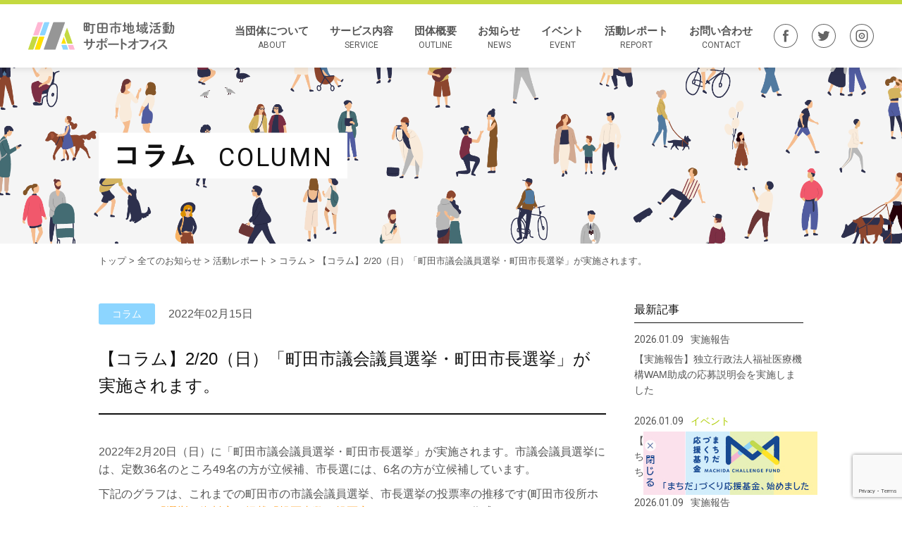

--- FILE ---
content_type: text/html; charset=UTF-8
request_url: https://machida-support.or.jp/report/column/20220216-2/
body_size: 16637
content:
<!DOCTYPE html>
<!--[if lt IE 7]> <html class="ie6" lang="ja"> <![endif]-->
<!--[if IE 7]> <html class="ie7" lang="ja"> <![endif]-->
<!--[if IE 8]> <html class="ie8" lang="ja"> <![endif]-->
<!--[if gt IE 8]><!--> <html lang="ja"> <!--<![endif]-->
<head>
<meta charset="utf-8" />
<meta name="robots" content="index,follow" />
<meta name="viewport" content="width=device-width, initial-scale=1, maximum-scale=1, user-scalable=yes">
<meta name="description" content="2022年2月20日（日）に「町田市議会議員選挙・町田市長選挙」が実施されます。市議会議員選挙には、定数36名のところ49名の方が立候補、市長選には、6名の方が立候補しています。下記のグラフは、これまでの町田...">
<title>【コラム】2/20（日）「町田市議会議員選挙・町田市長選挙」が実施されます。 | 町田市地域活動サポートオフィス</title>
<link rel="shortcut icon" href="https://machida-support.or.jp/wp-content/themes/machida-support/images/favicon.png">
<meta property="og:url" content="https://machida-support.or.jp/report/column/20220216-2/" />
<meta property="og:title" content="【コラム】2/20（日）「町田市議会議員選挙・町田市長選挙」が実施されます。 | 町田市地域活動サポートオフィス" />
<meta property="og:type" content="website">
<meta property="og:description" content="2022年2月20日（日）に「町田市議会議員選挙・町田市長選挙」が実施されます。市議会議員選挙には、定数36名のところ49名の方が立候補、市長選には、6名の方が立候補しています。下記のグラフは、これまでの町田..." />
<meta property="og:image" content="https://machida-support.or.jp/wp-content/uploads/2022/02/ef9f6d1cf435dddc47f7cbf1754a9d28-1024x576.jpg">
<meta property="og:locale" content="ja_JP" />
<meta name="twitter:card" content="summary_large_image" />
<meta name="twitter:site" content="@machida_support" />
<meta name="twitter:text:title" content="【コラム】2/20（日）「町田市議会議員選挙・町田市長選挙」が実施されます。 | 町田市地域活動サポートオフィス"/>
<meta name="format-detection" content="telephone=no">
<link rel="canonical" href="https://machida-support.or.jp/report/column/20220216-2/" /><link rel="stylesheet" href="https://machida-support.or.jp/wp-content/themes/machida-support/default.css" type="text/css" media="all" />
<link rel="alternate" type="application/atom+xml" title="町田市地域活動サポートオフィス Atom Feed" href="https://machida-support.or.jp/feed/atom/" />
<link rel="alternate" type="application/rss+xml" title="町田市地域活動サポートオフィス RSS Feed" href="https://machida-support.or.jp/feed/" />
<link rel="pingback" href="https://machida-support.or.jp/xmlrpc.php" />
<script type="text/javascript" src="https://machida-support.or.jp/wp-content/themes/machida-support/scripts/jquery-1.11.3.min.js"></script>
<script type="text/javascript" src="https://machida-support.or.jp/wp-content/themes/machida-support/scripts/bootstrap.min.js"></script>
<link rel="stylesheet" href="https://machida-support.or.jp/wp-content/themes/machida-support/scripts/bootstrap.min.css">
<script type="text/javascript" src="https://machida-support.or.jp/wp-content/themes/machida-support/scripts/default.js"></script>
<script type="text/javascript" src="https://machida-support.or.jp/wp-content/themes/machida-support/scripts/zdo_drawer_menu.js"></script>
<script type="text/javascript" src="//webfonts.xserver.jp/js/xserver.js"></script>
<link rel="stylesheet" href="https://machida-support.or.jp/wp-content/themes/machida-support/scripts/zdo_drawer_menu.css">
<link href="https://fonts.googleapis.com/css?family=Roboto" rel="stylesheet">
<link rel="stylesheet" href="https://machida-support.or.jp/wp-content/themes/machida-support/style.css" type="text/css" media="all" />
<link rel="stylesheet" href="https://machida-support.or.jp/wp-content/themes/machida-support/print.css" media="print" type="text/css" media="all" />
<!--[if lt IE 9]>
<script src="https://machida-support.or.jp/wp-content/themes/machida-support/scripts/respond.min.js"></script>
<script src="https://machida-support.or.jp/wp-content/themes/machida-support/scripts/html5shiv.js"></script>
<![endif]-->
<meta name='robots' content='max-image-preview:large' />
<link rel='dns-prefetch' href='//static.addtoany.com' />
<link rel='dns-prefetch' href='//www.googletagmanager.com' />
<link rel="alternate" type="application/rss+xml" title="町田市地域活動サポートオフィス &raquo; 【コラム】2/20（日）「町田市議会議員選挙・町田市長選挙」が実施されます。 のコメントのフィード" href="https://machida-support.or.jp/report/column/20220216-2/feed/" />
<link rel="alternate" title="oEmbed (JSON)" type="application/json+oembed" href="https://machida-support.or.jp/wp-json/oembed/1.0/embed?url=https%3A%2F%2Fmachida-support.or.jp%2Freport%2Fcolumn%2F20220216-2%2F" />
<link rel="alternate" title="oEmbed (XML)" type="text/xml+oembed" href="https://machida-support.or.jp/wp-json/oembed/1.0/embed?url=https%3A%2F%2Fmachida-support.or.jp%2Freport%2Fcolumn%2F20220216-2%2F&#038;format=xml" />
<style id='wp-img-auto-sizes-contain-inline-css' type='text/css'>
img:is([sizes=auto i],[sizes^="auto," i]){contain-intrinsic-size:3000px 1500px}
/*# sourceURL=wp-img-auto-sizes-contain-inline-css */
</style>
<style id='wp-emoji-styles-inline-css' type='text/css'>

	img.wp-smiley, img.emoji {
		display: inline !important;
		border: none !important;
		box-shadow: none !important;
		height: 1em !important;
		width: 1em !important;
		margin: 0 0.07em !important;
		vertical-align: -0.1em !important;
		background: none !important;
		padding: 0 !important;
	}
/*# sourceURL=wp-emoji-styles-inline-css */
</style>
<style id='wp-block-library-inline-css' type='text/css'>
:root{--wp-block-synced-color:#7a00df;--wp-block-synced-color--rgb:122,0,223;--wp-bound-block-color:var(--wp-block-synced-color);--wp-editor-canvas-background:#ddd;--wp-admin-theme-color:#007cba;--wp-admin-theme-color--rgb:0,124,186;--wp-admin-theme-color-darker-10:#006ba1;--wp-admin-theme-color-darker-10--rgb:0,107,160.5;--wp-admin-theme-color-darker-20:#005a87;--wp-admin-theme-color-darker-20--rgb:0,90,135;--wp-admin-border-width-focus:2px}@media (min-resolution:192dpi){:root{--wp-admin-border-width-focus:1.5px}}.wp-element-button{cursor:pointer}:root .has-very-light-gray-background-color{background-color:#eee}:root .has-very-dark-gray-background-color{background-color:#313131}:root .has-very-light-gray-color{color:#eee}:root .has-very-dark-gray-color{color:#313131}:root .has-vivid-green-cyan-to-vivid-cyan-blue-gradient-background{background:linear-gradient(135deg,#00d084,#0693e3)}:root .has-purple-crush-gradient-background{background:linear-gradient(135deg,#34e2e4,#4721fb 50%,#ab1dfe)}:root .has-hazy-dawn-gradient-background{background:linear-gradient(135deg,#faaca8,#dad0ec)}:root .has-subdued-olive-gradient-background{background:linear-gradient(135deg,#fafae1,#67a671)}:root .has-atomic-cream-gradient-background{background:linear-gradient(135deg,#fdd79a,#004a59)}:root .has-nightshade-gradient-background{background:linear-gradient(135deg,#330968,#31cdcf)}:root .has-midnight-gradient-background{background:linear-gradient(135deg,#020381,#2874fc)}:root{--wp--preset--font-size--normal:16px;--wp--preset--font-size--huge:42px}.has-regular-font-size{font-size:1em}.has-larger-font-size{font-size:2.625em}.has-normal-font-size{font-size:var(--wp--preset--font-size--normal)}.has-huge-font-size{font-size:var(--wp--preset--font-size--huge)}.has-text-align-center{text-align:center}.has-text-align-left{text-align:left}.has-text-align-right{text-align:right}.has-fit-text{white-space:nowrap!important}#end-resizable-editor-section{display:none}.aligncenter{clear:both}.items-justified-left{justify-content:flex-start}.items-justified-center{justify-content:center}.items-justified-right{justify-content:flex-end}.items-justified-space-between{justify-content:space-between}.screen-reader-text{border:0;clip-path:inset(50%);height:1px;margin:-1px;overflow:hidden;padding:0;position:absolute;width:1px;word-wrap:normal!important}.screen-reader-text:focus{background-color:#ddd;clip-path:none;color:#444;display:block;font-size:1em;height:auto;left:5px;line-height:normal;padding:15px 23px 14px;text-decoration:none;top:5px;width:auto;z-index:100000}html :where(.has-border-color){border-style:solid}html :where([style*=border-top-color]){border-top-style:solid}html :where([style*=border-right-color]){border-right-style:solid}html :where([style*=border-bottom-color]){border-bottom-style:solid}html :where([style*=border-left-color]){border-left-style:solid}html :where([style*=border-width]){border-style:solid}html :where([style*=border-top-width]){border-top-style:solid}html :where([style*=border-right-width]){border-right-style:solid}html :where([style*=border-bottom-width]){border-bottom-style:solid}html :where([style*=border-left-width]){border-left-style:solid}html :where(img[class*=wp-image-]){height:auto;max-width:100%}:where(figure){margin:0 0 1em}html :where(.is-position-sticky){--wp-admin--admin-bar--position-offset:var(--wp-admin--admin-bar--height,0px)}@media screen and (max-width:600px){html :where(.is-position-sticky){--wp-admin--admin-bar--position-offset:0px}}

/*# sourceURL=wp-block-library-inline-css */
</style><style id='global-styles-inline-css' type='text/css'>
:root{--wp--preset--aspect-ratio--square: 1;--wp--preset--aspect-ratio--4-3: 4/3;--wp--preset--aspect-ratio--3-4: 3/4;--wp--preset--aspect-ratio--3-2: 3/2;--wp--preset--aspect-ratio--2-3: 2/3;--wp--preset--aspect-ratio--16-9: 16/9;--wp--preset--aspect-ratio--9-16: 9/16;--wp--preset--color--black: #000000;--wp--preset--color--cyan-bluish-gray: #abb8c3;--wp--preset--color--white: #ffffff;--wp--preset--color--pale-pink: #f78da7;--wp--preset--color--vivid-red: #cf2e2e;--wp--preset--color--luminous-vivid-orange: #ff6900;--wp--preset--color--luminous-vivid-amber: #fcb900;--wp--preset--color--light-green-cyan: #7bdcb5;--wp--preset--color--vivid-green-cyan: #00d084;--wp--preset--color--pale-cyan-blue: #8ed1fc;--wp--preset--color--vivid-cyan-blue: #0693e3;--wp--preset--color--vivid-purple: #9b51e0;--wp--preset--gradient--vivid-cyan-blue-to-vivid-purple: linear-gradient(135deg,rgb(6,147,227) 0%,rgb(155,81,224) 100%);--wp--preset--gradient--light-green-cyan-to-vivid-green-cyan: linear-gradient(135deg,rgb(122,220,180) 0%,rgb(0,208,130) 100%);--wp--preset--gradient--luminous-vivid-amber-to-luminous-vivid-orange: linear-gradient(135deg,rgb(252,185,0) 0%,rgb(255,105,0) 100%);--wp--preset--gradient--luminous-vivid-orange-to-vivid-red: linear-gradient(135deg,rgb(255,105,0) 0%,rgb(207,46,46) 100%);--wp--preset--gradient--very-light-gray-to-cyan-bluish-gray: linear-gradient(135deg,rgb(238,238,238) 0%,rgb(169,184,195) 100%);--wp--preset--gradient--cool-to-warm-spectrum: linear-gradient(135deg,rgb(74,234,220) 0%,rgb(151,120,209) 20%,rgb(207,42,186) 40%,rgb(238,44,130) 60%,rgb(251,105,98) 80%,rgb(254,248,76) 100%);--wp--preset--gradient--blush-light-purple: linear-gradient(135deg,rgb(255,206,236) 0%,rgb(152,150,240) 100%);--wp--preset--gradient--blush-bordeaux: linear-gradient(135deg,rgb(254,205,165) 0%,rgb(254,45,45) 50%,rgb(107,0,62) 100%);--wp--preset--gradient--luminous-dusk: linear-gradient(135deg,rgb(255,203,112) 0%,rgb(199,81,192) 50%,rgb(65,88,208) 100%);--wp--preset--gradient--pale-ocean: linear-gradient(135deg,rgb(255,245,203) 0%,rgb(182,227,212) 50%,rgb(51,167,181) 100%);--wp--preset--gradient--electric-grass: linear-gradient(135deg,rgb(202,248,128) 0%,rgb(113,206,126) 100%);--wp--preset--gradient--midnight: linear-gradient(135deg,rgb(2,3,129) 0%,rgb(40,116,252) 100%);--wp--preset--font-size--small: 13px;--wp--preset--font-size--medium: 20px;--wp--preset--font-size--large: 36px;--wp--preset--font-size--x-large: 42px;--wp--preset--spacing--20: 0.44rem;--wp--preset--spacing--30: 0.67rem;--wp--preset--spacing--40: 1rem;--wp--preset--spacing--50: 1.5rem;--wp--preset--spacing--60: 2.25rem;--wp--preset--spacing--70: 3.38rem;--wp--preset--spacing--80: 5.06rem;--wp--preset--shadow--natural: 6px 6px 9px rgba(0, 0, 0, 0.2);--wp--preset--shadow--deep: 12px 12px 50px rgba(0, 0, 0, 0.4);--wp--preset--shadow--sharp: 6px 6px 0px rgba(0, 0, 0, 0.2);--wp--preset--shadow--outlined: 6px 6px 0px -3px rgb(255, 255, 255), 6px 6px rgb(0, 0, 0);--wp--preset--shadow--crisp: 6px 6px 0px rgb(0, 0, 0);}:where(.is-layout-flex){gap: 0.5em;}:where(.is-layout-grid){gap: 0.5em;}body .is-layout-flex{display: flex;}.is-layout-flex{flex-wrap: wrap;align-items: center;}.is-layout-flex > :is(*, div){margin: 0;}body .is-layout-grid{display: grid;}.is-layout-grid > :is(*, div){margin: 0;}:where(.wp-block-columns.is-layout-flex){gap: 2em;}:where(.wp-block-columns.is-layout-grid){gap: 2em;}:where(.wp-block-post-template.is-layout-flex){gap: 1.25em;}:where(.wp-block-post-template.is-layout-grid){gap: 1.25em;}.has-black-color{color: var(--wp--preset--color--black) !important;}.has-cyan-bluish-gray-color{color: var(--wp--preset--color--cyan-bluish-gray) !important;}.has-white-color{color: var(--wp--preset--color--white) !important;}.has-pale-pink-color{color: var(--wp--preset--color--pale-pink) !important;}.has-vivid-red-color{color: var(--wp--preset--color--vivid-red) !important;}.has-luminous-vivid-orange-color{color: var(--wp--preset--color--luminous-vivid-orange) !important;}.has-luminous-vivid-amber-color{color: var(--wp--preset--color--luminous-vivid-amber) !important;}.has-light-green-cyan-color{color: var(--wp--preset--color--light-green-cyan) !important;}.has-vivid-green-cyan-color{color: var(--wp--preset--color--vivid-green-cyan) !important;}.has-pale-cyan-blue-color{color: var(--wp--preset--color--pale-cyan-blue) !important;}.has-vivid-cyan-blue-color{color: var(--wp--preset--color--vivid-cyan-blue) !important;}.has-vivid-purple-color{color: var(--wp--preset--color--vivid-purple) !important;}.has-black-background-color{background-color: var(--wp--preset--color--black) !important;}.has-cyan-bluish-gray-background-color{background-color: var(--wp--preset--color--cyan-bluish-gray) !important;}.has-white-background-color{background-color: var(--wp--preset--color--white) !important;}.has-pale-pink-background-color{background-color: var(--wp--preset--color--pale-pink) !important;}.has-vivid-red-background-color{background-color: var(--wp--preset--color--vivid-red) !important;}.has-luminous-vivid-orange-background-color{background-color: var(--wp--preset--color--luminous-vivid-orange) !important;}.has-luminous-vivid-amber-background-color{background-color: var(--wp--preset--color--luminous-vivid-amber) !important;}.has-light-green-cyan-background-color{background-color: var(--wp--preset--color--light-green-cyan) !important;}.has-vivid-green-cyan-background-color{background-color: var(--wp--preset--color--vivid-green-cyan) !important;}.has-pale-cyan-blue-background-color{background-color: var(--wp--preset--color--pale-cyan-blue) !important;}.has-vivid-cyan-blue-background-color{background-color: var(--wp--preset--color--vivid-cyan-blue) !important;}.has-vivid-purple-background-color{background-color: var(--wp--preset--color--vivid-purple) !important;}.has-black-border-color{border-color: var(--wp--preset--color--black) !important;}.has-cyan-bluish-gray-border-color{border-color: var(--wp--preset--color--cyan-bluish-gray) !important;}.has-white-border-color{border-color: var(--wp--preset--color--white) !important;}.has-pale-pink-border-color{border-color: var(--wp--preset--color--pale-pink) !important;}.has-vivid-red-border-color{border-color: var(--wp--preset--color--vivid-red) !important;}.has-luminous-vivid-orange-border-color{border-color: var(--wp--preset--color--luminous-vivid-orange) !important;}.has-luminous-vivid-amber-border-color{border-color: var(--wp--preset--color--luminous-vivid-amber) !important;}.has-light-green-cyan-border-color{border-color: var(--wp--preset--color--light-green-cyan) !important;}.has-vivid-green-cyan-border-color{border-color: var(--wp--preset--color--vivid-green-cyan) !important;}.has-pale-cyan-blue-border-color{border-color: var(--wp--preset--color--pale-cyan-blue) !important;}.has-vivid-cyan-blue-border-color{border-color: var(--wp--preset--color--vivid-cyan-blue) !important;}.has-vivid-purple-border-color{border-color: var(--wp--preset--color--vivid-purple) !important;}.has-vivid-cyan-blue-to-vivid-purple-gradient-background{background: var(--wp--preset--gradient--vivid-cyan-blue-to-vivid-purple) !important;}.has-light-green-cyan-to-vivid-green-cyan-gradient-background{background: var(--wp--preset--gradient--light-green-cyan-to-vivid-green-cyan) !important;}.has-luminous-vivid-amber-to-luminous-vivid-orange-gradient-background{background: var(--wp--preset--gradient--luminous-vivid-amber-to-luminous-vivid-orange) !important;}.has-luminous-vivid-orange-to-vivid-red-gradient-background{background: var(--wp--preset--gradient--luminous-vivid-orange-to-vivid-red) !important;}.has-very-light-gray-to-cyan-bluish-gray-gradient-background{background: var(--wp--preset--gradient--very-light-gray-to-cyan-bluish-gray) !important;}.has-cool-to-warm-spectrum-gradient-background{background: var(--wp--preset--gradient--cool-to-warm-spectrum) !important;}.has-blush-light-purple-gradient-background{background: var(--wp--preset--gradient--blush-light-purple) !important;}.has-blush-bordeaux-gradient-background{background: var(--wp--preset--gradient--blush-bordeaux) !important;}.has-luminous-dusk-gradient-background{background: var(--wp--preset--gradient--luminous-dusk) !important;}.has-pale-ocean-gradient-background{background: var(--wp--preset--gradient--pale-ocean) !important;}.has-electric-grass-gradient-background{background: var(--wp--preset--gradient--electric-grass) !important;}.has-midnight-gradient-background{background: var(--wp--preset--gradient--midnight) !important;}.has-small-font-size{font-size: var(--wp--preset--font-size--small) !important;}.has-medium-font-size{font-size: var(--wp--preset--font-size--medium) !important;}.has-large-font-size{font-size: var(--wp--preset--font-size--large) !important;}.has-x-large-font-size{font-size: var(--wp--preset--font-size--x-large) !important;}
/*# sourceURL=global-styles-inline-css */
</style>

<style id='classic-theme-styles-inline-css' type='text/css'>
/*! This file is auto-generated */
.wp-block-button__link{color:#fff;background-color:#32373c;border-radius:9999px;box-shadow:none;text-decoration:none;padding:calc(.667em + 2px) calc(1.333em + 2px);font-size:1.125em}.wp-block-file__button{background:#32373c;color:#fff;text-decoration:none}
/*# sourceURL=/wp-includes/css/classic-themes.min.css */
</style>
<link rel='stylesheet' id='contact-form-7-css' href='https://machida-support.or.jp/wp-content/plugins/contact-form-7/includes/css/styles.css?ver=6.1.4' type='text/css' media='all' />
<link rel='stylesheet' id='jquery-lazyloadxt-spinner-css-css' href='//machida-support.or.jp/wp-content/plugins/a3-lazy-load/assets/css/jquery.lazyloadxt.spinner.css?ver=6.9' type='text/css' media='all' />
<link rel='stylesheet' id='a3a3_lazy_load-css' href='//machida-support.or.jp/wp-content/uploads/sass/a3_lazy_load.min.css?ver=1559529794' type='text/css' media='all' />
<link rel='stylesheet' id='addtoany-css' href='https://machida-support.or.jp/wp-content/plugins/add-to-any/addtoany.min.css?ver=1.16' type='text/css' media='all' />
<script type="text/javascript" id="addtoany-core-js-before">
/* <![CDATA[ */
window.a2a_config=window.a2a_config||{};a2a_config.callbacks=[];a2a_config.overlays=[];a2a_config.templates={};a2a_localize = {
	Share: "共有",
	Save: "ブックマーク",
	Subscribe: "購読",
	Email: "メール",
	Bookmark: "ブックマーク",
	ShowAll: "すべて表示する",
	ShowLess: "小さく表示する",
	FindServices: "サービスを探す",
	FindAnyServiceToAddTo: "追加するサービスを今すぐ探す",
	PoweredBy: "Powered by",
	ShareViaEmail: "メールでシェアする",
	SubscribeViaEmail: "メールで購読する",
	BookmarkInYourBrowser: "ブラウザにブックマーク",
	BookmarkInstructions: "このページをブックマークするには、 Ctrl+D または \u2318+D を押下。",
	AddToYourFavorites: "お気に入りに追加",
	SendFromWebOrProgram: "任意のメールアドレスまたはメールプログラムから送信",
	EmailProgram: "メールプログラム",
	More: "詳細&#8230;",
	ThanksForSharing: "共有ありがとうございます !",
	ThanksForFollowing: "フォローありがとうございます !"
};


//# sourceURL=addtoany-core-js-before
/* ]]> */
</script>
<script type="text/javascript" defer src="https://static.addtoany.com/menu/page.js" id="addtoany-core-js"></script>
<script type="text/javascript" src="https://machida-support.or.jp/wp-includes/js/jquery/jquery.min.js?ver=3.7.1" id="jquery-core-js"></script>
<script type="text/javascript" src="https://machida-support.or.jp/wp-includes/js/jquery/jquery-migrate.min.js?ver=3.4.1" id="jquery-migrate-js"></script>
<script type="text/javascript" defer src="https://machida-support.or.jp/wp-content/plugins/add-to-any/addtoany.min.js?ver=1.1" id="addtoany-jquery-js"></script>
<link rel="https://api.w.org/" href="https://machida-support.or.jp/wp-json/" /><link rel="alternate" title="JSON" type="application/json" href="https://machida-support.or.jp/wp-json/wp/v2/posts/3650" /><link rel="EditURI" type="application/rsd+xml" title="RSD" href="https://machida-support.or.jp/xmlrpc.php?rsd" />
<meta name="generator" content="WordPress 6.9" />
<link rel="canonical" href="https://machida-support.or.jp/report/column/20220216-2/" />
<link rel='shortlink' href='https://machida-support.or.jp/?p=3650' />
<meta name="generator" content="Site Kit by Google 1.168.0" />
<!-- Google タグ マネージャー スニペット (Site Kit が追加) -->
<script type="text/javascript">
/* <![CDATA[ */

			( function( w, d, s, l, i ) {
				w[l] = w[l] || [];
				w[l].push( {'gtm.start': new Date().getTime(), event: 'gtm.js'} );
				var f = d.getElementsByTagName( s )[0],
					j = d.createElement( s ), dl = l != 'dataLayer' ? '&l=' + l : '';
				j.async = true;
				j.src = 'https://www.googletagmanager.com/gtm.js?id=' + i + dl;
				f.parentNode.insertBefore( j, f );
			} )( window, document, 'script', 'dataLayer', 'GTM-5TZSCNLD' );
			
/* ]]> */
</script>

<!-- (ここまで) Google タグ マネージャー スニペット (Site Kit が追加) -->
<meta name="generator" content="Powered by Slider Revolution 6.5.15 - responsive, Mobile-Friendly Slider Plugin for WordPress with comfortable drag and drop interface." />
<link rel="icon" href="https://machida-support.or.jp/wp-content/uploads/2019/05/cropped-favicon_-32x32.png" sizes="32x32" />
<link rel="icon" href="https://machida-support.or.jp/wp-content/uploads/2019/05/cropped-favicon_-192x192.png" sizes="192x192" />
<link rel="apple-touch-icon" href="https://machida-support.or.jp/wp-content/uploads/2019/05/cropped-favicon_-180x180.png" />
<meta name="msapplication-TileImage" content="https://machida-support.or.jp/wp-content/uploads/2019/05/cropped-favicon_-270x270.png" />
<script>function setREVStartSize(e){
			//window.requestAnimationFrame(function() {
				window.RSIW = window.RSIW===undefined ? window.innerWidth : window.RSIW;
				window.RSIH = window.RSIH===undefined ? window.innerHeight : window.RSIH;
				try {
					var pw = document.getElementById(e.c).parentNode.offsetWidth,
						newh;
					pw = pw===0 || isNaN(pw) ? window.RSIW : pw;
					e.tabw = e.tabw===undefined ? 0 : parseInt(e.tabw);
					e.thumbw = e.thumbw===undefined ? 0 : parseInt(e.thumbw);
					e.tabh = e.tabh===undefined ? 0 : parseInt(e.tabh);
					e.thumbh = e.thumbh===undefined ? 0 : parseInt(e.thumbh);
					e.tabhide = e.tabhide===undefined ? 0 : parseInt(e.tabhide);
					e.thumbhide = e.thumbhide===undefined ? 0 : parseInt(e.thumbhide);
					e.mh = e.mh===undefined || e.mh=="" || e.mh==="auto" ? 0 : parseInt(e.mh,0);
					if(e.layout==="fullscreen" || e.l==="fullscreen")
						newh = Math.max(e.mh,window.RSIH);
					else{
						e.gw = Array.isArray(e.gw) ? e.gw : [e.gw];
						for (var i in e.rl) if (e.gw[i]===undefined || e.gw[i]===0) e.gw[i] = e.gw[i-1];
						e.gh = e.el===undefined || e.el==="" || (Array.isArray(e.el) && e.el.length==0)? e.gh : e.el;
						e.gh = Array.isArray(e.gh) ? e.gh : [e.gh];
						for (var i in e.rl) if (e.gh[i]===undefined || e.gh[i]===0) e.gh[i] = e.gh[i-1];
											
						var nl = new Array(e.rl.length),
							ix = 0,
							sl;
						e.tabw = e.tabhide>=pw ? 0 : e.tabw;
						e.thumbw = e.thumbhide>=pw ? 0 : e.thumbw;
						e.tabh = e.tabhide>=pw ? 0 : e.tabh;
						e.thumbh = e.thumbhide>=pw ? 0 : e.thumbh;
						for (var i in e.rl) nl[i] = e.rl[i]<window.RSIW ? 0 : e.rl[i];
						sl = nl[0];
						for (var i in nl) if (sl>nl[i] && nl[i]>0) { sl = nl[i]; ix=i;}
						var m = pw>(e.gw[ix]+e.tabw+e.thumbw) ? 1 : (pw-(e.tabw+e.thumbw)) / (e.gw[ix]);
						newh =  (e.gh[ix] * m) + (e.tabh + e.thumbh);
					}
					var el = document.getElementById(e.c);
					if (el!==null && el) el.style.height = newh+"px";
					el = document.getElementById(e.c+"_wrapper");
					if (el!==null && el) {
						el.style.height = newh+"px";
						el.style.display = "block";
					}
				} catch(e){
					console.log("Failure at Presize of Slider:" + e)
				}
			//});
		  };</script>
		<style type="text/css" id="wp-custom-css">
			#about .staff .staff_box .img:before,
#about .staff .staff_box .img img {
	object-fit: cover;
}

span {
	overflow-wrap: break-word;
}		</style>
		<!-- Global site tag (gtag.js) - Google Analytics -->
<script async src="https://www.googletagmanager.com/gtag/js?id=UA-140168741-1"></script>
<script>
  window.dataLayer = window.dataLayer || [];
  function gtag(){dataLayer.push(arguments);}
  gtag('js', new Date());

  gtag('config', 'UA-140168741-1');
</script><style type="text/css">
</style>
<link rel='stylesheet' id='rs-plugin-settings-css' href='https://machida-support.or.jp/wp-content/plugins/revslider/public/assets/css/rs6.css?ver=6.5.15' type='text/css' media='all' />
<style id='rs-plugin-settings-inline-css' type='text/css'>
#rs-demo-id {}
/*# sourceURL=rs-plugin-settings-inline-css */
</style>
</head>

<body  id="20220216-2"  class="wp-singular post-template-default single single-post postid-3650 single-format-standard wp-theme-machida-support">
    <div class="zdo_drawer_menu">
        <div class="zdo_drawer_bg"></div>
        <button type="button" class="zdo_drawer_button">
            <span class="zdo_drawer_bar zdo_drawer_bar1"></span>
            <span class="zdo_drawer_bar zdo_drawer_bar2"></span>
            <span class="zdo_drawer_bar zdo_drawer_bar3"></span>
            <span class="zdo_drawer_menu_text zdo_drawer_text">MENU</span>
            <span class="zdo_drawer_close zdo_drawer_text">CLOSE</span>
        </button>
        <nav class="zdo_drawer_nav_wrapper">
            <ul class="zdo_drawer_nav">
                                <li><a href="https://machida-support.or.jp/#about">当団体について</a></li>
                <li><a href="https://machida-support.or.jp/#service">サービス内容</a></li>
                <li><a href="https://machida-support.or.jp/#outline">団体概要</a></li>
                <li><a href="https://machida-support.or.jp/news">お知らせ</a></li>
                <li><a href="https://machida-support.or.jp/event">イベント</a></li>
                <li class="accordion">
                    <div class="ac-content">
                        <label for="ac-cap1">活動レポート</label>
                        <input id="ac-cap1" type="checkbox">
                        <ul class="ac-cont">
                            <li class="ac-lists"><a href="/performance" class="dclist-desc">実施報告</a></li>
                            <li class="ac-lists"><a href="/visit" class="dclist-desc">団体訪問</a></li>
                            <li class="ac-lists"><a href="/column" class="dclist-desc">コラム</a></li>
                            <li class="ac-lists"><a href="/others" class="dclist-desc">その他</a></li>
                        </ul>
                    </div>
                </li>

                <li><a href="https://machida-support.or.jp/contact">お問い合わせ</a></li>
                <li class="nav_sns"><a href="https://www.facebook.com/%E7%94%BA%E7%94%B0%E5%B8%82%E5%9C%B0%E5%9F%9F%E6%B4%BB%E5%8B%95%E3%82%B5%E3%83%9D%E3%83%BC%E3%83%88%E3%82%AA%E3%83%95%E3%82%A3%E3%82%B9-326889168030935/" target="_brank"><img src="https://machida-support.or.jp/wp-content/themes/machida-support/images/hsns_icon001.svg" alt="Facebook"></a><a href="https://twitter.com/machida_support" target="brank"><img src="https://machida-support.or.jp/wp-content/themes/machida-support/images/hsns_icon002.svg" alt="Twitter"></a><a href="https://www.instagram.com/machida_support/" target="brank"><img src="https://machida-support.or.jp/wp-content/themes/machida-support/images/hsns_icon003.svg" alt="Instagram"></a></li>
                            </ul>
        </nav>
    </div>

<!-- ヘッダー -->
<div id="headerWrap" class="navbar-fixed-top">
    <div id="header" class="clearfix">
        <div id="logo"><a href="https://machida-support.or.jp/"><img src="https://machida-support.or.jp/wp-content/themes/machida-support/images/logo.svg" alt="" /></a></div>
        <ul id="gnav">
                            <li>
                    <a href="https://machida-support.or.jp/#about">当団体について
                        <span class="gnav_en en">ABOUT</span>
                    </a>
                </li>
                <li>
                    <a href="https://machida-support.or.jp/#service">サービス内容
                        <span class="gnav_en en">SERVICE</span>
                    </a>
                </li>
                <li>
                    <a href="https://machida-support.or.jp/#outline">団体概要
                        <span class="gnav_en en">OUTLINE</span>
                    </a>
                </li>
                <li>
                    <a href="https://machida-support.or.jp/news">お知らせ
                        <span class="gnav_en en">NEWS</span>
                    </a>
                </li>
                <li>
                    <a href="https://machida-support.or.jp/event">イベント
                        <span class="gnav_en en">EVENT</span>
                    </a>
                </li>
                <li class="menu">
                    <a href="#">活動レポート
                        <span class="gnav_en en">REPORT</span>
                    </a>
                    <div class="sub-menu">
                        <ul class="dropdown-content">
                            <li><a href="/performance" class="dc-list-rrr">実施報告</a></li>
                            <li><a href="/visit" class="dc-list-rrr">団体訪問</a></li>
                            <li><a href="/column" class="dc-list-rrr">コラム</a></li>
                            <li><a href="/others" class="dc-list-rrr">その他</a></li>
                        </ul>
                    </div>
                </li>
                <li>
                    <a href="https://machida-support.or.jp/contact">お問い合わせ
                        <span class="gnav_en en">CONTACT</span>
                    </a>
                </li>
                <li class="nav_sns">
                    <a href="https://www.facebook.com/%E7%94%BA%E7%94%B0%E5%B8%82%E5%9C%B0%E5%9F%9F%E6%B4%BB%E5%8B%95%E3%82%B5%E3%83%9D%E3%83%BC%E3%83%88%E3%82%AA%E3%83%95%E3%82%A3%E3%82%B9-326889168030935/" target="_brank">
                        <img src="https://machida-support.or.jp/wp-content/themes/machida-support/images/hsns_icon001.svg" alt="Facebook">
                    </a>
                    <a href="https://twitter.com/machida_support" target="brank">
                        <img src="https://machida-support.or.jp/wp-content/themes/machida-support/images/hsns_icon002.svg" alt="Twitter">
                    </a>
                    <a href="https://www.instagram.com/machida_support/" target="brank">
                        <img src="https://machida-support.or.jp/wp-content/themes/machida-support/images/hsns_icon003.svg" alt="Instagram">
                    </a>
                </li>
                    </ul>
    </div>
</div>
<!-- / ヘッダー -->

<!-- ページトップボタン -->
<div id="top"></div>
<div id="page_top"><a href="#top"><img src="https://machida-support.or.jp/wp-content/themes/machida-support/images/btn_top.svg" alt="ページトップ" /></a></div>
<!-- / ページトップボタン -->
	
<!-- 2024.04.01追記 -->
<div class="fixed-btn" id="fixedBtn">
  <a href="https://syncable.biz/associate/machida0425" class="fixed-link" target="_blank" rel="nofollow noopener">
    <img loading="lazy" src="https://machida-support.or.jp/wp-content/uploads/2024/03/dca6359cb1c54f511c66f946b4103302.jpg" alt="">
  </a>
  <div class="close-btn" id="closeBtn"><img loading="lazy" src="https://machida-support.or.jp/wp-content/uploads/2024/03/065b13b926e37c74b603d82ea89129d8.jpg" alt=""></div>
</div>
<!-- 2024.04.01追記 -->
	
<!-- メイン左 + メイン右 -->
<div id="wrapper" class="top_content clearfix">
    <div class="page_title">
    <div class="page_title_inner">
        <h1>コラム<span class="en">column</span></h1>
    </div>
</div>
<!-- メイン左 + メイン右 -->
<div id="wrapper" class="page_content clearfix">

	    <div class="breadcrumbs" typeof="BreadcrumbList" vocab="http://schema.org/">
        <span><a href="https://machida-support.or.jp/">トップ</a></span><span> &gt; </span>
        

                    <span><a href="https://machida-support.or.jp/archives">全てのお知らせ</a></span><span> &gt; </span>
                  <span property="itemListElement" typeof="ListItem"><a property="item" typeof="WebPage" title="Go to the 活動レポート category archives." href="https://machida-support.or.jp/category/report/" class="taxonomy category"><span property="name">活動レポート</span></a><meta property="position" content="1"></span> &gt; <span property="itemListElement" typeof="ListItem"><a property="item" typeof="WebPage" title="Go to the コラム category archives." href="https://machida-support.or.jp/category/report/column/" class="taxonomy category"><span property="name">コラム</span></a><meta property="position" content="2"></span> &gt; 【コラム】2/20（日）「町田市議会議員選挙・町田市長選挙」が実施されます。    </div>
	<div class="box clearfix">

	<!-- メイン 右 -->
	<div id="main" class="clearfix">

			    <div class="info">
	        <span class="cat column">コラム</span>
	        <span class="date">2022年02月15日</span>
	    </div>
	    <h1>【コラム】2/20（日）「町田市議会議員選挙・町田市長選挙」が実施されます。</h1>
	    <p><span style="font-family: arial, helvetica, sans-serif;">2022年2月20日（日）に「町田市議会議員選挙・町田市長選挙」が実施されます。市議会議員選挙には、定数36名のところ49名の方が立候補、市長選には、6名の方が立候補しています。</span></p>
<p><span style="font-family: arial, helvetica, sans-serif;">下記のグラフは、これまでの町田市の市議会議員選挙、市長選挙の投票率の推移です(町田市役所ホームページ<a href="https://www.city.machida.tokyo.jp/shisei/senkyo/senkyoshiryo/touhyouritsu/index.html" target="_blank" rel="noopener noreferrer">「選挙の資料室」掲載「投票者数と投票率」</a>のデータをもとに作成）</span><span style="font-family: arial, helvetica, sans-serif;">。</span></p>
<p><img fetchpriority="high" decoding="async" class="lazy lazy-hidden wp-image-3653 aligncenter" src="//machida-support.or.jp/wp-content/plugins/a3-lazy-load/assets/images/lazy_placeholder.gif" data-lazy-type="image" data-src="https://machida-support.or.jp/wp-content/uploads/2022/02/16b644d51d9196c8d6912f1cd86d32f3.jpg" alt="" width="493" height="305" /><noscript><img fetchpriority="high" decoding="async" class="wp-image-3653 aligncenter" src="https://machida-support.or.jp/wp-content/uploads/2022/02/16b644d51d9196c8d6912f1cd86d32f3.jpg" alt="" width="493" height="305" /></noscript></p>
<p>&nbsp;</p>
<p><img decoding="async" class="lazy lazy-hidden wp-image-3652 aligncenter" src="//machida-support.or.jp/wp-content/plugins/a3-lazy-load/assets/images/lazy_placeholder.gif" data-lazy-type="image" data-src="https://machida-support.or.jp/wp-content/uploads/2022/02/78692eb8438a92f7e11a516981ad7fad.jpg" alt="" width="520" height="315" /><noscript><img decoding="async" class="wp-image-3652 aligncenter" src="https://machida-support.or.jp/wp-content/uploads/2022/02/78692eb8438a92f7e11a516981ad7fad.jpg" alt="" width="520" height="315" /></noscript></p>
<p><span style="font-family: arial, helvetica, sans-serif;">平成6年に50％をきってから、平成22年に一度50％を超えますが、その後は40％前半で推移しています。投票している人が、有権者の半分以下という状況です。必ずしも町田市の投票率が低いということではなく、2021年11月の衆議院選挙の最終投票率は55.93％でした。ちなみに選挙権が18歳からに引き下げられたのが平成28年です。</span></p>
<p>&nbsp;</p>
<p><span style="font-family: arial, helvetica, sans-serif;">「なぜ投票をしないのか」。BuzzFeed Newsと<a href="https://search.yahoo.co.jp/search?ei=UTF-8&amp;rkf=1&amp;slfr=1&amp;qrw=0&amp;p=Yahoo%21%E3%83%8B%E3%83%A5%E3%83%BC%E3%82%B9&amp;fr=link_kw_nws_direct">Yahoo!ニュース</a>がこれまで国政選挙で投票したことがなく10～70代以上の2000人にアンケートを実施した結果によると、一番大きな理由は、1「投票したい候補者・政党がない」55.</span><span style="font-family: arial, helvetica, sans-serif;">9％、2「投票しても何も変わらないと思う」47.4％という結果になっています。</span></p>
<p><span style="font-family: arial, helvetica, sans-serif;">参考記事：<a href="https://news.yahoo.co.jp/articles/4ee724e55d9010a816ecf8ab5c329bb19b517627">https://news.yahoo.co.jp/articles/4ee724e55d9010a816ecf8ab5c329bb19b517627</a>）</span></p>
<p><span style="font-family: arial, helvetica, sans-serif;">一人ひとりの投票行動が、日々の自身の暮らしや社会の変化とどのようにつながっているのかを実感できないと感じている方が多いのだと思います。</span></p>
<p><span style="font-family: arial, helvetica, sans-serif;">一方で、市議会議員選挙、市長選挙は、私たちの暮らしの場である「市」の選挙。国政より、日々の暮らしに直結する「身近な選挙」といえます。ただ、国政選挙と違って、テレビなどのメディアで候補者のことを知る機会があまり多くありません。正直、誰が立候補しているかわからないという方も多いのでないでしょうか。立候補者の情報は、町田市のホームページに掲載されている「選挙公報」や市選挙管理委員会から配布される「選挙公報」に掲載されています。市議会議員選、市長選各候補者のプロフィールや公約が一覧で掲載されています。この広報を一読することで、候補者が目指す町田市の姿が見えてきます。投票に行く前に一度目を通してみてはいかがでしょうか。</span></p>
<p><span style="font-family: arial, helvetica, sans-serif;">参考ページ：</span><span style="font-family: arial, helvetica, sans-serif;"><a href="https://www.city.machida.tokyo.jp/shisei/senkyo/20220220sigisicho/senkyokouhou.html" target="_blank" rel="noopener noreferrer">選挙公報</a>　</span></p>
<p><span style="font-family: arial, helvetica, sans-serif;">その他、投票所の場所、投票のしかた、投票所の混雑状況など、選挙の基本情報が市のホームページには、掲載されています。</span></p>
<p><span style="font-family: arial, helvetica, sans-serif;">任期満了で開催される市議会議員選、市長選は、4年に1回。これまでにない多くの立候補者のいる今回の選挙。地域の未来を考える貴重な機会として、候補者の政策を調べて、投票に行ってみてはいかがでしょうか。</span></p>
<p>&nbsp;</p>
<p><span style="font-family: arial, helvetica, sans-serif;">参考ページ：<a href="https://www.city.machida.tokyo.jp/shisei/senkyo/20220220sigisicho/index.html" target="_blank" rel="noopener noreferrer">2022年2月20日執行　町田市議会議員選挙・町田市長選挙のお知らせ</a></span></p>
<p>&nbsp;</p>
<div class="addtoany_share_save_container addtoany_content addtoany_content_bottom"><div class="a2a_kit a2a_kit_size_32 addtoany_list" data-a2a-url="https://machida-support.or.jp/report/column/20220216-2/" data-a2a-title="【コラム】2/20（日）「町田市議会議員選挙・町田市長選挙」が実施されます。"><a class="a2a_button_facebook" href="https://www.addtoany.com/add_to/facebook?linkurl=https%3A%2F%2Fmachida-support.or.jp%2Freport%2Fcolumn%2F20220216-2%2F&amp;linkname=%E3%80%90%E3%82%B3%E3%83%A9%E3%83%A0%E3%80%912%2F20%EF%BC%88%E6%97%A5%EF%BC%89%E3%80%8C%E7%94%BA%E7%94%B0%E5%B8%82%E8%AD%B0%E4%BC%9A%E8%AD%B0%E5%93%A1%E9%81%B8%E6%8C%99%E3%83%BB%E7%94%BA%E7%94%B0%E5%B8%82%E9%95%B7%E9%81%B8%E6%8C%99%E3%80%8D%E3%81%8C%E5%AE%9F%E6%96%BD%E3%81%95%E3%82%8C%E3%81%BE%E3%81%99%E3%80%82" title="Facebook" rel="nofollow noopener" target="_blank"></a><a class="a2a_button_twitter" href="https://www.addtoany.com/add_to/twitter?linkurl=https%3A%2F%2Fmachida-support.or.jp%2Freport%2Fcolumn%2F20220216-2%2F&amp;linkname=%E3%80%90%E3%82%B3%E3%83%A9%E3%83%A0%E3%80%912%2F20%EF%BC%88%E6%97%A5%EF%BC%89%E3%80%8C%E7%94%BA%E7%94%B0%E5%B8%82%E8%AD%B0%E4%BC%9A%E8%AD%B0%E5%93%A1%E9%81%B8%E6%8C%99%E3%83%BB%E7%94%BA%E7%94%B0%E5%B8%82%E9%95%B7%E9%81%B8%E6%8C%99%E3%80%8D%E3%81%8C%E5%AE%9F%E6%96%BD%E3%81%95%E3%82%8C%E3%81%BE%E3%81%99%E3%80%82" title="Twitter" rel="nofollow noopener" target="_blank"></a><a class="a2a_button_email" href="https://www.addtoany.com/add_to/email?linkurl=https%3A%2F%2Fmachida-support.or.jp%2Freport%2Fcolumn%2F20220216-2%2F&amp;linkname=%E3%80%90%E3%82%B3%E3%83%A9%E3%83%A0%E3%80%912%2F20%EF%BC%88%E6%97%A5%EF%BC%89%E3%80%8C%E7%94%BA%E7%94%B0%E5%B8%82%E8%AD%B0%E4%BC%9A%E8%AD%B0%E5%93%A1%E9%81%B8%E6%8C%99%E3%83%BB%E7%94%BA%E7%94%B0%E5%B8%82%E9%95%B7%E9%81%B8%E6%8C%99%E3%80%8D%E3%81%8C%E5%AE%9F%E6%96%BD%E3%81%95%E3%82%8C%E3%81%BE%E3%81%99%E3%80%82" title="Email" rel="nofollow noopener" target="_blank"></a><a class="a2a_dd addtoany_share_save addtoany_share" href="https://www.addtoany.com/share"></a></div></div>
		
	<div class="paging clearfix">

    <div class="next"><a href="https://machida-support.or.jp/report/performance/ehon2202021/" rel="prev">&lt; 前の記事</a></div>

    <div class="prev"><a href="https://machida-support.or.jp/event/book2022331/" rel="next">次の記事 &gt;</a></div>
    <div class="button1 tC"><a href="https://machida-support.or.jp/archives">全てのお知らせに戻る</a></div>
</div>


	</div>
	<!-- main -->
	
		<!-- サイドバー -->
	<div id="sidebar">

        <h2>最新記事</h2>
        <ul><li><div class="date en">2026.01.09</div><span class="cat performance">実施報告</span><div class="title"><a href="https://machida-support.or.jp/report/performance/wam2026/">【実施報告】独立行政法人福祉医療機構WAM助成の応募説明会を実施しました</a></div></li><li><div class="date en">2026.01.09</div><span class="cat event">イベント</span><div class="title"><a href="https://machida-support.or.jp/event/260205/">【次回　2/5（木）】 誰でも気軽に立ち寄れる地域活動のつながりの場～まちカフェ！オープンデー～開催！</a></div></li><li><div class="date en">2026.01.09</div><span class="cat performance">実施報告</span><div class="title"><a href="https://machida-support.or.jp/report/performance/marucam251221/">まちだ地域まるごとキャンパス活動報告会を実施しました</a></div></li><li><div class="date en">2026.01.06</div><span class="cat event">イベント</span><div class="title"><a href="https://machida-support.or.jp/event/coordinate04/">【イベント情報】第4回まちだのコーディネーター研究会</a></div></li><li><div class="date en">2026.01.05</div><span class="cat performance">実施報告</span><div class="title"><a href="https://machida-support.or.jp/report/performance/shoyaku251122/">【実施報告】昭和薬科大学：「赤ちゃん親子がやってきた授業」（担当吉永真理教授）が開催されました</a></div></li></ul>        <h2 class="top40">カテゴリー</h2>
        <ul class="category"><li><a class="news" href="https://machida-support.or.jp/news">お知らせ</a></li><li><a class="event" href="https://machida-support.or.jp/event">イベント</a></li><li><a class="report" href="https://machida-support.or.jp/report">活動レポート</a></li><li><a class="performance" href="https://machida-support.or.jp/performance">実施報告</a></li><li><a class="visit" href="https://machida-support.or.jp/visit">団体訪問</a></li><li><a class="column" href="https://machida-support.or.jp/column">コラム</a></li><li><a class="others" href="https://machida-support.or.jp/others">その他</a></li></ul>        <h2 class="top40">アーカイブ</h2>
            <select name="archive-dropdown" onChange='document.location.href=this.options[this.selectedIndex].value;'>
        <option value="">月を選択</option>
        	<option value='https://machida-support.or.jp/2026/01/'> 2026年1月 &nbsp;(5)</option>
	<option value='https://machida-support.or.jp/2025/12/'> 2025年12月 &nbsp;(7)</option>
	<option value='https://machida-support.or.jp/2025/11/'> 2025年11月 &nbsp;(2)</option>
	<option value='https://machida-support.or.jp/2025/10/'> 2025年10月 &nbsp;(10)</option>
	<option value='https://machida-support.or.jp/2025/09/'> 2025年9月 &nbsp;(16)</option>
	<option value='https://machida-support.or.jp/2025/08/'> 2025年8月 &nbsp;(9)</option>
	<option value='https://machida-support.or.jp/2025/07/'> 2025年7月 &nbsp;(8)</option>
	<option value='https://machida-support.or.jp/2025/06/'> 2025年6月 &nbsp;(9)</option>
	<option value='https://machida-support.or.jp/2025/05/'> 2025年5月 &nbsp;(7)</option>
	<option value='https://machida-support.or.jp/2025/04/'> 2025年4月 &nbsp;(12)</option>
	<option value='https://machida-support.or.jp/2025/03/'> 2025年3月 &nbsp;(7)</option>
	<option value='https://machida-support.or.jp/2025/02/'> 2025年2月 &nbsp;(7)</option>
    </select>
        <h2 class="top40">キーワードで検索</h2>
            <form method="get" id="searchform" action="https://machida-support.or.jp">
        <input type="text" name="s" id="s" placeholder="SEARCH" />
        <button type="submit">検索する</button>
    </form>

	</div>
	<!-- / サイドバー -->


</div>

</div>
<!--  wrapper -->

<!-- フッター -->
<section id="f_contact">
<div class="f_contactWrap">
	<div class="f_contact_block">
		<div class="sec_title tC">
			<h2>お問い合わせ</h2>
			<span class="sub_title en">CONTACT</span>
		</div>
		<p class="tC">ご質問やご相談を承ります。<br>どうぞ、お気軽にお問い合わせください。</p>
		<div class="tC"><div class="button1"><a href="https://machida-support.or.jp/contact">お問い合わせフォームへ</a></div></div>
	</div>
	<div class="f_contact_block">
		<div class="sec_title tC">
			<h2>メールマガジン登録</h2>
			<span class="sub_title en">MAIL MAGAZINE</span>
		</div>
		<p class="tC">町田市の最新情報・イベント情報をお届けします。</p>
		
<div class="wpcf7 no-js" id="wpcf7-f105-o1" lang="ja" dir="ltr" data-wpcf7-id="105">
<div class="screen-reader-response"><p role="status" aria-live="polite" aria-atomic="true"></p> <ul></ul></div>
<form action="/report/column/20220216-2/#wpcf7-f105-o1" method="post" class="wpcf7-form init" aria-label="コンタクトフォーム" novalidate="novalidate" data-status="init">
<fieldset class="hidden-fields-container"><input type="hidden" name="_wpcf7" value="105" /><input type="hidden" name="_wpcf7_version" value="6.1.4" /><input type="hidden" name="_wpcf7_locale" value="ja" /><input type="hidden" name="_wpcf7_unit_tag" value="wpcf7-f105-o1" /><input type="hidden" name="_wpcf7_container_post" value="0" /><input type="hidden" name="_wpcf7_posted_data_hash" value="" /><input type="hidden" name="_wpcf7_recaptcha_response" value="" />
</fieldset>
<div id="form_content" class="form_merumaga">
	<div class="form_box">
		<dl class="form_dl">
			<dd class="input_short">
				<p><span class="wpcf7-form-control-wrap" data-name="your-name"><input size="40" maxlength="400" class="wpcf7-form-control wpcf7-text wpcf7-validates-as-required" aria-required="true" aria-invalid="false" placeholder="お名前" value="" type="text" name="your-name" /></span>
				</p>
			</dd>
		</dl>
		<dl class="form_dl">
			<dd class="input_short">
				<p><span class="wpcf7-form-control-wrap" data-name="your-email"><input size="40" maxlength="400" class="wpcf7-form-control wpcf7-email wpcf7-validates-as-required wpcf7-text wpcf7-validates-as-email" aria-required="true" aria-invalid="false" placeholder="メールアドレス" value="" type="email" name="your-email" /></span>
				</p>
			</dd>
		</dl>
		<div class="input_btn">
			<p><input class="wpcf7-form-control wpcf7-submit has-spinner" type="submit" value="メルマガ登録する" />
			</p>
		</div>
	</div>
</div><div class="wpcf7-response-output" aria-hidden="true"></div>
</form>
</div>
	</div>
	<div class="f_contact_block">
		<div class="sec_title tC">
			<h2>「まちだ」づくり応援基金</h2>
			<span class="sub_title en">DONATION</span>
		</div>
		<p class="tC">「まちだ」づくり応援基金では<br>ご支援をお願いしています</p>
		<div class="tC"><div class="button1"><a href="https://syncable.biz/associate/machida0425" target="_blank" rel="nofollow noopener">詳細はこちら</a></div></div>
	</div>
</div>
</section>

<div id="footer">
    <div class="f_logo">
    	<div class="img"><img src="https://machida-support.or.jp/wp-content/themes/machida-support/images/f_logo.svg" alt="" /></div>
    	<div class="f_info"><p>〒194-0013 東京都町田市原町田４丁目９−８<br>町田市民フォーラム4階<br>TEL：042-785-4871（FAX：4872）</p></div>
    </div>
    <div class="f_sns">
    	<div class="f_sns_mes">公式SNS更新中</div>
    	<ul>
    		<li><a href="https://www.facebook.com/%E7%94%BA%E7%94%B0%E5%B8%82%E5%9C%B0%E5%9F%9F%E6%B4%BB%E5%8B%95%E3%82%B5%E3%83%9D%E3%83%BC%E3%83%88%E3%82%AA%E3%83%95%E3%82%A3%E3%82%B9-326889168030935/" target="_brank"><img src="https://machida-support.or.jp/wp-content/themes/machida-support/images/hsns_icon001.svg" alt="Facebook"></a></li><li><a href="https://twitter.com/machida_support" target="brank"><img src="https://machida-support.or.jp/wp-content/themes/machida-support/images/hsns_icon002.svg" alt="Twitter"></a></li><li><a href="https://www.instagram.com/machida_support/" target="brank"><img src="https://machida-support.or.jp/wp-content/themes/machida-support/images/hsns_icon003.svg" alt="Instagram"></a></li>
    	</ul>
    </div>
    <div class="f_nav">
    	<ul>
			<li><a href="https://machida-support.or.jp/news">お知らせ</a></li><li><a href="https://machida-support.or.jp/event">イベント</a></li><li><a href="https://machida-support.or.jp/report">活動レポート</a></li><li><a href="https://machida-support.or.jp/contact">お問い合わせ</a></li><li><a href="https://machida-support.or.jp/privacy-policy">プライバシーポリシー</a></li>
		</ul>
    </div>
    <div class="copy">
    	<p class="en">&copy; 2019 Machida City Community Activity Support Office</p>
    </div> 
</div> 
<!-- footer -->


		<script>
			window.RS_MODULES = window.RS_MODULES || {};
			window.RS_MODULES.modules = window.RS_MODULES.modules || {};
			window.RS_MODULES.waiting = window.RS_MODULES.waiting || [];
			window.RS_MODULES.defered = true;
			window.RS_MODULES.moduleWaiting = window.RS_MODULES.moduleWaiting || {};
			window.RS_MODULES.type = 'compiled';
		</script>
		<script type="speculationrules">
{"prefetch":[{"source":"document","where":{"and":[{"href_matches":"/*"},{"not":{"href_matches":["/wp-*.php","/wp-admin/*","/wp-content/uploads/*","/wp-content/*","/wp-content/plugins/*","/wp-content/themes/machida-support/*","/*\\?(.+)"]}},{"not":{"selector_matches":"a[rel~=\"nofollow\"]"}},{"not":{"selector_matches":".no-prefetch, .no-prefetch a"}}]},"eagerness":"conservative"}]}
</script>
		<!-- Google タグ マネージャー (noscript) スニペット (Site Kit が追加) -->
		<noscript>
			<iframe src="https://www.googletagmanager.com/ns.html?id=GTM-5TZSCNLD" height="0" width="0" style="display:none;visibility:hidden"></iframe>
		</noscript>
		<!-- (ここまで) Google タグ マネージャー (noscript) スニペット (Site Kit が追加) -->
		<script type="text/javascript" src="https://machida-support.or.jp/wp-includes/js/dist/hooks.min.js?ver=dd5603f07f9220ed27f1" id="wp-hooks-js"></script>
<script type="text/javascript" src="https://machida-support.or.jp/wp-includes/js/dist/i18n.min.js?ver=c26c3dc7bed366793375" id="wp-i18n-js"></script>
<script type="text/javascript" id="wp-i18n-js-after">
/* <![CDATA[ */
wp.i18n.setLocaleData( { 'text direction\u0004ltr': [ 'ltr' ] } );
//# sourceURL=wp-i18n-js-after
/* ]]> */
</script>
<script type="text/javascript" src="https://machida-support.or.jp/wp-content/plugins/contact-form-7/includes/swv/js/index.js?ver=6.1.4" id="swv-js"></script>
<script type="text/javascript" id="contact-form-7-js-translations">
/* <![CDATA[ */
( function( domain, translations ) {
	var localeData = translations.locale_data[ domain ] || translations.locale_data.messages;
	localeData[""].domain = domain;
	wp.i18n.setLocaleData( localeData, domain );
} )( "contact-form-7", {"translation-revision-date":"2025-11-30 08:12:23+0000","generator":"GlotPress\/4.0.3","domain":"messages","locale_data":{"messages":{"":{"domain":"messages","plural-forms":"nplurals=1; plural=0;","lang":"ja_JP"},"This contact form is placed in the wrong place.":["\u3053\u306e\u30b3\u30f3\u30bf\u30af\u30c8\u30d5\u30a9\u30fc\u30e0\u306f\u9593\u9055\u3063\u305f\u4f4d\u7f6e\u306b\u7f6e\u304b\u308c\u3066\u3044\u307e\u3059\u3002"],"Error:":["\u30a8\u30e9\u30fc:"]}},"comment":{"reference":"includes\/js\/index.js"}} );
//# sourceURL=contact-form-7-js-translations
/* ]]> */
</script>
<script type="text/javascript" id="contact-form-7-js-before">
/* <![CDATA[ */
var wpcf7 = {
    "api": {
        "root": "https:\/\/machida-support.or.jp\/wp-json\/",
        "namespace": "contact-form-7\/v1"
    }
};
//# sourceURL=contact-form-7-js-before
/* ]]> */
</script>
<script type="text/javascript" src="https://machida-support.or.jp/wp-content/plugins/contact-form-7/includes/js/index.js?ver=6.1.4" id="contact-form-7-js"></script>
<script type="text/javascript" src="https://machida-support.or.jp/wp-content/plugins/revslider/public/assets/js/rbtools.min.js?ver=6.5.15" defer async id="tp-tools-js"></script>
<script type="text/javascript" src="https://machida-support.or.jp/wp-content/plugins/revslider/public/assets/js/rs6.min.js?ver=6.5.15" defer async id="revmin-js"></script>
<script type="text/javascript" id="jquery-lazyloadxt-js-extra">
/* <![CDATA[ */
var a3_lazyload_params = {"apply_images":"1","apply_videos":"1"};
//# sourceURL=jquery-lazyloadxt-js-extra
/* ]]> */
</script>
<script type="text/javascript" src="//machida-support.or.jp/wp-content/plugins/a3-lazy-load/assets/js/jquery.lazyloadxt.extra.min.js?ver=2.7.6" id="jquery-lazyloadxt-js"></script>
<script type="text/javascript" src="//machida-support.or.jp/wp-content/plugins/a3-lazy-load/assets/js/jquery.lazyloadxt.srcset.min.js?ver=2.7.6" id="jquery-lazyloadxt-srcset-js"></script>
<script type="text/javascript" id="jquery-lazyloadxt-extend-js-extra">
/* <![CDATA[ */
var a3_lazyload_extend_params = {"edgeY":"1000","horizontal_container_classnames":""};
//# sourceURL=jquery-lazyloadxt-extend-js-extra
/* ]]> */
</script>
<script type="text/javascript" src="//machida-support.or.jp/wp-content/plugins/a3-lazy-load/assets/js/jquery.lazyloadxt.extend.js?ver=2.7.6" id="jquery-lazyloadxt-extend-js"></script>
<script type="text/javascript" src="https://www.google.com/recaptcha/api.js?render=6Le4zcAZAAAAAOk4T42EyZ6KoVblIhhe8_3HuFPX&amp;ver=3.0" id="google-recaptcha-js"></script>
<script type="text/javascript" src="https://machida-support.or.jp/wp-includes/js/dist/vendor/wp-polyfill.min.js?ver=3.15.0" id="wp-polyfill-js"></script>
<script type="text/javascript" id="wpcf7-recaptcha-js-before">
/* <![CDATA[ */
var wpcf7_recaptcha = {
    "sitekey": "6Le4zcAZAAAAAOk4T42EyZ6KoVblIhhe8_3HuFPX",
    "actions": {
        "homepage": "homepage",
        "contactform": "contactform"
    }
};
//# sourceURL=wpcf7-recaptcha-js-before
/* ]]> */
</script>
<script type="text/javascript" src="https://machida-support.or.jp/wp-content/plugins/contact-form-7/modules/recaptcha/index.js?ver=6.1.4" id="wpcf7-recaptcha-js"></script>
<script id="wp-emoji-settings" type="application/json">
{"baseUrl":"https://s.w.org/images/core/emoji/17.0.2/72x72/","ext":".png","svgUrl":"https://s.w.org/images/core/emoji/17.0.2/svg/","svgExt":".svg","source":{"concatemoji":"https://machida-support.or.jp/wp-includes/js/wp-emoji-release.min.js?ver=6.9"}}
</script>
<script type="module">
/* <![CDATA[ */
/*! This file is auto-generated */
const a=JSON.parse(document.getElementById("wp-emoji-settings").textContent),o=(window._wpemojiSettings=a,"wpEmojiSettingsSupports"),s=["flag","emoji"];function i(e){try{var t={supportTests:e,timestamp:(new Date).valueOf()};sessionStorage.setItem(o,JSON.stringify(t))}catch(e){}}function c(e,t,n){e.clearRect(0,0,e.canvas.width,e.canvas.height),e.fillText(t,0,0);t=new Uint32Array(e.getImageData(0,0,e.canvas.width,e.canvas.height).data);e.clearRect(0,0,e.canvas.width,e.canvas.height),e.fillText(n,0,0);const a=new Uint32Array(e.getImageData(0,0,e.canvas.width,e.canvas.height).data);return t.every((e,t)=>e===a[t])}function p(e,t){e.clearRect(0,0,e.canvas.width,e.canvas.height),e.fillText(t,0,0);var n=e.getImageData(16,16,1,1);for(let e=0;e<n.data.length;e++)if(0!==n.data[e])return!1;return!0}function u(e,t,n,a){switch(t){case"flag":return n(e,"\ud83c\udff3\ufe0f\u200d\u26a7\ufe0f","\ud83c\udff3\ufe0f\u200b\u26a7\ufe0f")?!1:!n(e,"\ud83c\udde8\ud83c\uddf6","\ud83c\udde8\u200b\ud83c\uddf6")&&!n(e,"\ud83c\udff4\udb40\udc67\udb40\udc62\udb40\udc65\udb40\udc6e\udb40\udc67\udb40\udc7f","\ud83c\udff4\u200b\udb40\udc67\u200b\udb40\udc62\u200b\udb40\udc65\u200b\udb40\udc6e\u200b\udb40\udc67\u200b\udb40\udc7f");case"emoji":return!a(e,"\ud83e\u1fac8")}return!1}function f(e,t,n,a){let r;const o=(r="undefined"!=typeof WorkerGlobalScope&&self instanceof WorkerGlobalScope?new OffscreenCanvas(300,150):document.createElement("canvas")).getContext("2d",{willReadFrequently:!0}),s=(o.textBaseline="top",o.font="600 32px Arial",{});return e.forEach(e=>{s[e]=t(o,e,n,a)}),s}function r(e){var t=document.createElement("script");t.src=e,t.defer=!0,document.head.appendChild(t)}a.supports={everything:!0,everythingExceptFlag:!0},new Promise(t=>{let n=function(){try{var e=JSON.parse(sessionStorage.getItem(o));if("object"==typeof e&&"number"==typeof e.timestamp&&(new Date).valueOf()<e.timestamp+604800&&"object"==typeof e.supportTests)return e.supportTests}catch(e){}return null}();if(!n){if("undefined"!=typeof Worker&&"undefined"!=typeof OffscreenCanvas&&"undefined"!=typeof URL&&URL.createObjectURL&&"undefined"!=typeof Blob)try{var e="postMessage("+f.toString()+"("+[JSON.stringify(s),u.toString(),c.toString(),p.toString()].join(",")+"));",a=new Blob([e],{type:"text/javascript"});const r=new Worker(URL.createObjectURL(a),{name:"wpTestEmojiSupports"});return void(r.onmessage=e=>{i(n=e.data),r.terminate(),t(n)})}catch(e){}i(n=f(s,u,c,p))}t(n)}).then(e=>{for(const n in e)a.supports[n]=e[n],a.supports.everything=a.supports.everything&&a.supports[n],"flag"!==n&&(a.supports.everythingExceptFlag=a.supports.everythingExceptFlag&&a.supports[n]);var t;a.supports.everythingExceptFlag=a.supports.everythingExceptFlag&&!a.supports.flag,a.supports.everything||((t=a.source||{}).concatemoji?r(t.concatemoji):t.wpemoji&&t.twemoji&&(r(t.twemoji),r(t.wpemoji)))});
//# sourceURL=https://machida-support.or.jp/wp-includes/js/wp-emoji-loader.min.js
/* ]]> */
</script>
</body>
</html>

--- FILE ---
content_type: text/html; charset=utf-8
request_url: https://www.google.com/recaptcha/api2/anchor?ar=1&k=6Le4zcAZAAAAAOk4T42EyZ6KoVblIhhe8_3HuFPX&co=aHR0cHM6Ly9tYWNoaWRhLXN1cHBvcnQub3IuanA6NDQz&hl=en&v=PoyoqOPhxBO7pBk68S4YbpHZ&size=invisible&anchor-ms=20000&execute-ms=30000&cb=nzapl0l5edyh
body_size: 48584
content:
<!DOCTYPE HTML><html dir="ltr" lang="en"><head><meta http-equiv="Content-Type" content="text/html; charset=UTF-8">
<meta http-equiv="X-UA-Compatible" content="IE=edge">
<title>reCAPTCHA</title>
<style type="text/css">
/* cyrillic-ext */
@font-face {
  font-family: 'Roboto';
  font-style: normal;
  font-weight: 400;
  font-stretch: 100%;
  src: url(//fonts.gstatic.com/s/roboto/v48/KFO7CnqEu92Fr1ME7kSn66aGLdTylUAMa3GUBHMdazTgWw.woff2) format('woff2');
  unicode-range: U+0460-052F, U+1C80-1C8A, U+20B4, U+2DE0-2DFF, U+A640-A69F, U+FE2E-FE2F;
}
/* cyrillic */
@font-face {
  font-family: 'Roboto';
  font-style: normal;
  font-weight: 400;
  font-stretch: 100%;
  src: url(//fonts.gstatic.com/s/roboto/v48/KFO7CnqEu92Fr1ME7kSn66aGLdTylUAMa3iUBHMdazTgWw.woff2) format('woff2');
  unicode-range: U+0301, U+0400-045F, U+0490-0491, U+04B0-04B1, U+2116;
}
/* greek-ext */
@font-face {
  font-family: 'Roboto';
  font-style: normal;
  font-weight: 400;
  font-stretch: 100%;
  src: url(//fonts.gstatic.com/s/roboto/v48/KFO7CnqEu92Fr1ME7kSn66aGLdTylUAMa3CUBHMdazTgWw.woff2) format('woff2');
  unicode-range: U+1F00-1FFF;
}
/* greek */
@font-face {
  font-family: 'Roboto';
  font-style: normal;
  font-weight: 400;
  font-stretch: 100%;
  src: url(//fonts.gstatic.com/s/roboto/v48/KFO7CnqEu92Fr1ME7kSn66aGLdTylUAMa3-UBHMdazTgWw.woff2) format('woff2');
  unicode-range: U+0370-0377, U+037A-037F, U+0384-038A, U+038C, U+038E-03A1, U+03A3-03FF;
}
/* math */
@font-face {
  font-family: 'Roboto';
  font-style: normal;
  font-weight: 400;
  font-stretch: 100%;
  src: url(//fonts.gstatic.com/s/roboto/v48/KFO7CnqEu92Fr1ME7kSn66aGLdTylUAMawCUBHMdazTgWw.woff2) format('woff2');
  unicode-range: U+0302-0303, U+0305, U+0307-0308, U+0310, U+0312, U+0315, U+031A, U+0326-0327, U+032C, U+032F-0330, U+0332-0333, U+0338, U+033A, U+0346, U+034D, U+0391-03A1, U+03A3-03A9, U+03B1-03C9, U+03D1, U+03D5-03D6, U+03F0-03F1, U+03F4-03F5, U+2016-2017, U+2034-2038, U+203C, U+2040, U+2043, U+2047, U+2050, U+2057, U+205F, U+2070-2071, U+2074-208E, U+2090-209C, U+20D0-20DC, U+20E1, U+20E5-20EF, U+2100-2112, U+2114-2115, U+2117-2121, U+2123-214F, U+2190, U+2192, U+2194-21AE, U+21B0-21E5, U+21F1-21F2, U+21F4-2211, U+2213-2214, U+2216-22FF, U+2308-230B, U+2310, U+2319, U+231C-2321, U+2336-237A, U+237C, U+2395, U+239B-23B7, U+23D0, U+23DC-23E1, U+2474-2475, U+25AF, U+25B3, U+25B7, U+25BD, U+25C1, U+25CA, U+25CC, U+25FB, U+266D-266F, U+27C0-27FF, U+2900-2AFF, U+2B0E-2B11, U+2B30-2B4C, U+2BFE, U+3030, U+FF5B, U+FF5D, U+1D400-1D7FF, U+1EE00-1EEFF;
}
/* symbols */
@font-face {
  font-family: 'Roboto';
  font-style: normal;
  font-weight: 400;
  font-stretch: 100%;
  src: url(//fonts.gstatic.com/s/roboto/v48/KFO7CnqEu92Fr1ME7kSn66aGLdTylUAMaxKUBHMdazTgWw.woff2) format('woff2');
  unicode-range: U+0001-000C, U+000E-001F, U+007F-009F, U+20DD-20E0, U+20E2-20E4, U+2150-218F, U+2190, U+2192, U+2194-2199, U+21AF, U+21E6-21F0, U+21F3, U+2218-2219, U+2299, U+22C4-22C6, U+2300-243F, U+2440-244A, U+2460-24FF, U+25A0-27BF, U+2800-28FF, U+2921-2922, U+2981, U+29BF, U+29EB, U+2B00-2BFF, U+4DC0-4DFF, U+FFF9-FFFB, U+10140-1018E, U+10190-1019C, U+101A0, U+101D0-101FD, U+102E0-102FB, U+10E60-10E7E, U+1D2C0-1D2D3, U+1D2E0-1D37F, U+1F000-1F0FF, U+1F100-1F1AD, U+1F1E6-1F1FF, U+1F30D-1F30F, U+1F315, U+1F31C, U+1F31E, U+1F320-1F32C, U+1F336, U+1F378, U+1F37D, U+1F382, U+1F393-1F39F, U+1F3A7-1F3A8, U+1F3AC-1F3AF, U+1F3C2, U+1F3C4-1F3C6, U+1F3CA-1F3CE, U+1F3D4-1F3E0, U+1F3ED, U+1F3F1-1F3F3, U+1F3F5-1F3F7, U+1F408, U+1F415, U+1F41F, U+1F426, U+1F43F, U+1F441-1F442, U+1F444, U+1F446-1F449, U+1F44C-1F44E, U+1F453, U+1F46A, U+1F47D, U+1F4A3, U+1F4B0, U+1F4B3, U+1F4B9, U+1F4BB, U+1F4BF, U+1F4C8-1F4CB, U+1F4D6, U+1F4DA, U+1F4DF, U+1F4E3-1F4E6, U+1F4EA-1F4ED, U+1F4F7, U+1F4F9-1F4FB, U+1F4FD-1F4FE, U+1F503, U+1F507-1F50B, U+1F50D, U+1F512-1F513, U+1F53E-1F54A, U+1F54F-1F5FA, U+1F610, U+1F650-1F67F, U+1F687, U+1F68D, U+1F691, U+1F694, U+1F698, U+1F6AD, U+1F6B2, U+1F6B9-1F6BA, U+1F6BC, U+1F6C6-1F6CF, U+1F6D3-1F6D7, U+1F6E0-1F6EA, U+1F6F0-1F6F3, U+1F6F7-1F6FC, U+1F700-1F7FF, U+1F800-1F80B, U+1F810-1F847, U+1F850-1F859, U+1F860-1F887, U+1F890-1F8AD, U+1F8B0-1F8BB, U+1F8C0-1F8C1, U+1F900-1F90B, U+1F93B, U+1F946, U+1F984, U+1F996, U+1F9E9, U+1FA00-1FA6F, U+1FA70-1FA7C, U+1FA80-1FA89, U+1FA8F-1FAC6, U+1FACE-1FADC, U+1FADF-1FAE9, U+1FAF0-1FAF8, U+1FB00-1FBFF;
}
/* vietnamese */
@font-face {
  font-family: 'Roboto';
  font-style: normal;
  font-weight: 400;
  font-stretch: 100%;
  src: url(//fonts.gstatic.com/s/roboto/v48/KFO7CnqEu92Fr1ME7kSn66aGLdTylUAMa3OUBHMdazTgWw.woff2) format('woff2');
  unicode-range: U+0102-0103, U+0110-0111, U+0128-0129, U+0168-0169, U+01A0-01A1, U+01AF-01B0, U+0300-0301, U+0303-0304, U+0308-0309, U+0323, U+0329, U+1EA0-1EF9, U+20AB;
}
/* latin-ext */
@font-face {
  font-family: 'Roboto';
  font-style: normal;
  font-weight: 400;
  font-stretch: 100%;
  src: url(//fonts.gstatic.com/s/roboto/v48/KFO7CnqEu92Fr1ME7kSn66aGLdTylUAMa3KUBHMdazTgWw.woff2) format('woff2');
  unicode-range: U+0100-02BA, U+02BD-02C5, U+02C7-02CC, U+02CE-02D7, U+02DD-02FF, U+0304, U+0308, U+0329, U+1D00-1DBF, U+1E00-1E9F, U+1EF2-1EFF, U+2020, U+20A0-20AB, U+20AD-20C0, U+2113, U+2C60-2C7F, U+A720-A7FF;
}
/* latin */
@font-face {
  font-family: 'Roboto';
  font-style: normal;
  font-weight: 400;
  font-stretch: 100%;
  src: url(//fonts.gstatic.com/s/roboto/v48/KFO7CnqEu92Fr1ME7kSn66aGLdTylUAMa3yUBHMdazQ.woff2) format('woff2');
  unicode-range: U+0000-00FF, U+0131, U+0152-0153, U+02BB-02BC, U+02C6, U+02DA, U+02DC, U+0304, U+0308, U+0329, U+2000-206F, U+20AC, U+2122, U+2191, U+2193, U+2212, U+2215, U+FEFF, U+FFFD;
}
/* cyrillic-ext */
@font-face {
  font-family: 'Roboto';
  font-style: normal;
  font-weight: 500;
  font-stretch: 100%;
  src: url(//fonts.gstatic.com/s/roboto/v48/KFO7CnqEu92Fr1ME7kSn66aGLdTylUAMa3GUBHMdazTgWw.woff2) format('woff2');
  unicode-range: U+0460-052F, U+1C80-1C8A, U+20B4, U+2DE0-2DFF, U+A640-A69F, U+FE2E-FE2F;
}
/* cyrillic */
@font-face {
  font-family: 'Roboto';
  font-style: normal;
  font-weight: 500;
  font-stretch: 100%;
  src: url(//fonts.gstatic.com/s/roboto/v48/KFO7CnqEu92Fr1ME7kSn66aGLdTylUAMa3iUBHMdazTgWw.woff2) format('woff2');
  unicode-range: U+0301, U+0400-045F, U+0490-0491, U+04B0-04B1, U+2116;
}
/* greek-ext */
@font-face {
  font-family: 'Roboto';
  font-style: normal;
  font-weight: 500;
  font-stretch: 100%;
  src: url(//fonts.gstatic.com/s/roboto/v48/KFO7CnqEu92Fr1ME7kSn66aGLdTylUAMa3CUBHMdazTgWw.woff2) format('woff2');
  unicode-range: U+1F00-1FFF;
}
/* greek */
@font-face {
  font-family: 'Roboto';
  font-style: normal;
  font-weight: 500;
  font-stretch: 100%;
  src: url(//fonts.gstatic.com/s/roboto/v48/KFO7CnqEu92Fr1ME7kSn66aGLdTylUAMa3-UBHMdazTgWw.woff2) format('woff2');
  unicode-range: U+0370-0377, U+037A-037F, U+0384-038A, U+038C, U+038E-03A1, U+03A3-03FF;
}
/* math */
@font-face {
  font-family: 'Roboto';
  font-style: normal;
  font-weight: 500;
  font-stretch: 100%;
  src: url(//fonts.gstatic.com/s/roboto/v48/KFO7CnqEu92Fr1ME7kSn66aGLdTylUAMawCUBHMdazTgWw.woff2) format('woff2');
  unicode-range: U+0302-0303, U+0305, U+0307-0308, U+0310, U+0312, U+0315, U+031A, U+0326-0327, U+032C, U+032F-0330, U+0332-0333, U+0338, U+033A, U+0346, U+034D, U+0391-03A1, U+03A3-03A9, U+03B1-03C9, U+03D1, U+03D5-03D6, U+03F0-03F1, U+03F4-03F5, U+2016-2017, U+2034-2038, U+203C, U+2040, U+2043, U+2047, U+2050, U+2057, U+205F, U+2070-2071, U+2074-208E, U+2090-209C, U+20D0-20DC, U+20E1, U+20E5-20EF, U+2100-2112, U+2114-2115, U+2117-2121, U+2123-214F, U+2190, U+2192, U+2194-21AE, U+21B0-21E5, U+21F1-21F2, U+21F4-2211, U+2213-2214, U+2216-22FF, U+2308-230B, U+2310, U+2319, U+231C-2321, U+2336-237A, U+237C, U+2395, U+239B-23B7, U+23D0, U+23DC-23E1, U+2474-2475, U+25AF, U+25B3, U+25B7, U+25BD, U+25C1, U+25CA, U+25CC, U+25FB, U+266D-266F, U+27C0-27FF, U+2900-2AFF, U+2B0E-2B11, U+2B30-2B4C, U+2BFE, U+3030, U+FF5B, U+FF5D, U+1D400-1D7FF, U+1EE00-1EEFF;
}
/* symbols */
@font-face {
  font-family: 'Roboto';
  font-style: normal;
  font-weight: 500;
  font-stretch: 100%;
  src: url(//fonts.gstatic.com/s/roboto/v48/KFO7CnqEu92Fr1ME7kSn66aGLdTylUAMaxKUBHMdazTgWw.woff2) format('woff2');
  unicode-range: U+0001-000C, U+000E-001F, U+007F-009F, U+20DD-20E0, U+20E2-20E4, U+2150-218F, U+2190, U+2192, U+2194-2199, U+21AF, U+21E6-21F0, U+21F3, U+2218-2219, U+2299, U+22C4-22C6, U+2300-243F, U+2440-244A, U+2460-24FF, U+25A0-27BF, U+2800-28FF, U+2921-2922, U+2981, U+29BF, U+29EB, U+2B00-2BFF, U+4DC0-4DFF, U+FFF9-FFFB, U+10140-1018E, U+10190-1019C, U+101A0, U+101D0-101FD, U+102E0-102FB, U+10E60-10E7E, U+1D2C0-1D2D3, U+1D2E0-1D37F, U+1F000-1F0FF, U+1F100-1F1AD, U+1F1E6-1F1FF, U+1F30D-1F30F, U+1F315, U+1F31C, U+1F31E, U+1F320-1F32C, U+1F336, U+1F378, U+1F37D, U+1F382, U+1F393-1F39F, U+1F3A7-1F3A8, U+1F3AC-1F3AF, U+1F3C2, U+1F3C4-1F3C6, U+1F3CA-1F3CE, U+1F3D4-1F3E0, U+1F3ED, U+1F3F1-1F3F3, U+1F3F5-1F3F7, U+1F408, U+1F415, U+1F41F, U+1F426, U+1F43F, U+1F441-1F442, U+1F444, U+1F446-1F449, U+1F44C-1F44E, U+1F453, U+1F46A, U+1F47D, U+1F4A3, U+1F4B0, U+1F4B3, U+1F4B9, U+1F4BB, U+1F4BF, U+1F4C8-1F4CB, U+1F4D6, U+1F4DA, U+1F4DF, U+1F4E3-1F4E6, U+1F4EA-1F4ED, U+1F4F7, U+1F4F9-1F4FB, U+1F4FD-1F4FE, U+1F503, U+1F507-1F50B, U+1F50D, U+1F512-1F513, U+1F53E-1F54A, U+1F54F-1F5FA, U+1F610, U+1F650-1F67F, U+1F687, U+1F68D, U+1F691, U+1F694, U+1F698, U+1F6AD, U+1F6B2, U+1F6B9-1F6BA, U+1F6BC, U+1F6C6-1F6CF, U+1F6D3-1F6D7, U+1F6E0-1F6EA, U+1F6F0-1F6F3, U+1F6F7-1F6FC, U+1F700-1F7FF, U+1F800-1F80B, U+1F810-1F847, U+1F850-1F859, U+1F860-1F887, U+1F890-1F8AD, U+1F8B0-1F8BB, U+1F8C0-1F8C1, U+1F900-1F90B, U+1F93B, U+1F946, U+1F984, U+1F996, U+1F9E9, U+1FA00-1FA6F, U+1FA70-1FA7C, U+1FA80-1FA89, U+1FA8F-1FAC6, U+1FACE-1FADC, U+1FADF-1FAE9, U+1FAF0-1FAF8, U+1FB00-1FBFF;
}
/* vietnamese */
@font-face {
  font-family: 'Roboto';
  font-style: normal;
  font-weight: 500;
  font-stretch: 100%;
  src: url(//fonts.gstatic.com/s/roboto/v48/KFO7CnqEu92Fr1ME7kSn66aGLdTylUAMa3OUBHMdazTgWw.woff2) format('woff2');
  unicode-range: U+0102-0103, U+0110-0111, U+0128-0129, U+0168-0169, U+01A0-01A1, U+01AF-01B0, U+0300-0301, U+0303-0304, U+0308-0309, U+0323, U+0329, U+1EA0-1EF9, U+20AB;
}
/* latin-ext */
@font-face {
  font-family: 'Roboto';
  font-style: normal;
  font-weight: 500;
  font-stretch: 100%;
  src: url(//fonts.gstatic.com/s/roboto/v48/KFO7CnqEu92Fr1ME7kSn66aGLdTylUAMa3KUBHMdazTgWw.woff2) format('woff2');
  unicode-range: U+0100-02BA, U+02BD-02C5, U+02C7-02CC, U+02CE-02D7, U+02DD-02FF, U+0304, U+0308, U+0329, U+1D00-1DBF, U+1E00-1E9F, U+1EF2-1EFF, U+2020, U+20A0-20AB, U+20AD-20C0, U+2113, U+2C60-2C7F, U+A720-A7FF;
}
/* latin */
@font-face {
  font-family: 'Roboto';
  font-style: normal;
  font-weight: 500;
  font-stretch: 100%;
  src: url(//fonts.gstatic.com/s/roboto/v48/KFO7CnqEu92Fr1ME7kSn66aGLdTylUAMa3yUBHMdazQ.woff2) format('woff2');
  unicode-range: U+0000-00FF, U+0131, U+0152-0153, U+02BB-02BC, U+02C6, U+02DA, U+02DC, U+0304, U+0308, U+0329, U+2000-206F, U+20AC, U+2122, U+2191, U+2193, U+2212, U+2215, U+FEFF, U+FFFD;
}
/* cyrillic-ext */
@font-face {
  font-family: 'Roboto';
  font-style: normal;
  font-weight: 900;
  font-stretch: 100%;
  src: url(//fonts.gstatic.com/s/roboto/v48/KFO7CnqEu92Fr1ME7kSn66aGLdTylUAMa3GUBHMdazTgWw.woff2) format('woff2');
  unicode-range: U+0460-052F, U+1C80-1C8A, U+20B4, U+2DE0-2DFF, U+A640-A69F, U+FE2E-FE2F;
}
/* cyrillic */
@font-face {
  font-family: 'Roboto';
  font-style: normal;
  font-weight: 900;
  font-stretch: 100%;
  src: url(//fonts.gstatic.com/s/roboto/v48/KFO7CnqEu92Fr1ME7kSn66aGLdTylUAMa3iUBHMdazTgWw.woff2) format('woff2');
  unicode-range: U+0301, U+0400-045F, U+0490-0491, U+04B0-04B1, U+2116;
}
/* greek-ext */
@font-face {
  font-family: 'Roboto';
  font-style: normal;
  font-weight: 900;
  font-stretch: 100%;
  src: url(//fonts.gstatic.com/s/roboto/v48/KFO7CnqEu92Fr1ME7kSn66aGLdTylUAMa3CUBHMdazTgWw.woff2) format('woff2');
  unicode-range: U+1F00-1FFF;
}
/* greek */
@font-face {
  font-family: 'Roboto';
  font-style: normal;
  font-weight: 900;
  font-stretch: 100%;
  src: url(//fonts.gstatic.com/s/roboto/v48/KFO7CnqEu92Fr1ME7kSn66aGLdTylUAMa3-UBHMdazTgWw.woff2) format('woff2');
  unicode-range: U+0370-0377, U+037A-037F, U+0384-038A, U+038C, U+038E-03A1, U+03A3-03FF;
}
/* math */
@font-face {
  font-family: 'Roboto';
  font-style: normal;
  font-weight: 900;
  font-stretch: 100%;
  src: url(//fonts.gstatic.com/s/roboto/v48/KFO7CnqEu92Fr1ME7kSn66aGLdTylUAMawCUBHMdazTgWw.woff2) format('woff2');
  unicode-range: U+0302-0303, U+0305, U+0307-0308, U+0310, U+0312, U+0315, U+031A, U+0326-0327, U+032C, U+032F-0330, U+0332-0333, U+0338, U+033A, U+0346, U+034D, U+0391-03A1, U+03A3-03A9, U+03B1-03C9, U+03D1, U+03D5-03D6, U+03F0-03F1, U+03F4-03F5, U+2016-2017, U+2034-2038, U+203C, U+2040, U+2043, U+2047, U+2050, U+2057, U+205F, U+2070-2071, U+2074-208E, U+2090-209C, U+20D0-20DC, U+20E1, U+20E5-20EF, U+2100-2112, U+2114-2115, U+2117-2121, U+2123-214F, U+2190, U+2192, U+2194-21AE, U+21B0-21E5, U+21F1-21F2, U+21F4-2211, U+2213-2214, U+2216-22FF, U+2308-230B, U+2310, U+2319, U+231C-2321, U+2336-237A, U+237C, U+2395, U+239B-23B7, U+23D0, U+23DC-23E1, U+2474-2475, U+25AF, U+25B3, U+25B7, U+25BD, U+25C1, U+25CA, U+25CC, U+25FB, U+266D-266F, U+27C0-27FF, U+2900-2AFF, U+2B0E-2B11, U+2B30-2B4C, U+2BFE, U+3030, U+FF5B, U+FF5D, U+1D400-1D7FF, U+1EE00-1EEFF;
}
/* symbols */
@font-face {
  font-family: 'Roboto';
  font-style: normal;
  font-weight: 900;
  font-stretch: 100%;
  src: url(//fonts.gstatic.com/s/roboto/v48/KFO7CnqEu92Fr1ME7kSn66aGLdTylUAMaxKUBHMdazTgWw.woff2) format('woff2');
  unicode-range: U+0001-000C, U+000E-001F, U+007F-009F, U+20DD-20E0, U+20E2-20E4, U+2150-218F, U+2190, U+2192, U+2194-2199, U+21AF, U+21E6-21F0, U+21F3, U+2218-2219, U+2299, U+22C4-22C6, U+2300-243F, U+2440-244A, U+2460-24FF, U+25A0-27BF, U+2800-28FF, U+2921-2922, U+2981, U+29BF, U+29EB, U+2B00-2BFF, U+4DC0-4DFF, U+FFF9-FFFB, U+10140-1018E, U+10190-1019C, U+101A0, U+101D0-101FD, U+102E0-102FB, U+10E60-10E7E, U+1D2C0-1D2D3, U+1D2E0-1D37F, U+1F000-1F0FF, U+1F100-1F1AD, U+1F1E6-1F1FF, U+1F30D-1F30F, U+1F315, U+1F31C, U+1F31E, U+1F320-1F32C, U+1F336, U+1F378, U+1F37D, U+1F382, U+1F393-1F39F, U+1F3A7-1F3A8, U+1F3AC-1F3AF, U+1F3C2, U+1F3C4-1F3C6, U+1F3CA-1F3CE, U+1F3D4-1F3E0, U+1F3ED, U+1F3F1-1F3F3, U+1F3F5-1F3F7, U+1F408, U+1F415, U+1F41F, U+1F426, U+1F43F, U+1F441-1F442, U+1F444, U+1F446-1F449, U+1F44C-1F44E, U+1F453, U+1F46A, U+1F47D, U+1F4A3, U+1F4B0, U+1F4B3, U+1F4B9, U+1F4BB, U+1F4BF, U+1F4C8-1F4CB, U+1F4D6, U+1F4DA, U+1F4DF, U+1F4E3-1F4E6, U+1F4EA-1F4ED, U+1F4F7, U+1F4F9-1F4FB, U+1F4FD-1F4FE, U+1F503, U+1F507-1F50B, U+1F50D, U+1F512-1F513, U+1F53E-1F54A, U+1F54F-1F5FA, U+1F610, U+1F650-1F67F, U+1F687, U+1F68D, U+1F691, U+1F694, U+1F698, U+1F6AD, U+1F6B2, U+1F6B9-1F6BA, U+1F6BC, U+1F6C6-1F6CF, U+1F6D3-1F6D7, U+1F6E0-1F6EA, U+1F6F0-1F6F3, U+1F6F7-1F6FC, U+1F700-1F7FF, U+1F800-1F80B, U+1F810-1F847, U+1F850-1F859, U+1F860-1F887, U+1F890-1F8AD, U+1F8B0-1F8BB, U+1F8C0-1F8C1, U+1F900-1F90B, U+1F93B, U+1F946, U+1F984, U+1F996, U+1F9E9, U+1FA00-1FA6F, U+1FA70-1FA7C, U+1FA80-1FA89, U+1FA8F-1FAC6, U+1FACE-1FADC, U+1FADF-1FAE9, U+1FAF0-1FAF8, U+1FB00-1FBFF;
}
/* vietnamese */
@font-face {
  font-family: 'Roboto';
  font-style: normal;
  font-weight: 900;
  font-stretch: 100%;
  src: url(//fonts.gstatic.com/s/roboto/v48/KFO7CnqEu92Fr1ME7kSn66aGLdTylUAMa3OUBHMdazTgWw.woff2) format('woff2');
  unicode-range: U+0102-0103, U+0110-0111, U+0128-0129, U+0168-0169, U+01A0-01A1, U+01AF-01B0, U+0300-0301, U+0303-0304, U+0308-0309, U+0323, U+0329, U+1EA0-1EF9, U+20AB;
}
/* latin-ext */
@font-face {
  font-family: 'Roboto';
  font-style: normal;
  font-weight: 900;
  font-stretch: 100%;
  src: url(//fonts.gstatic.com/s/roboto/v48/KFO7CnqEu92Fr1ME7kSn66aGLdTylUAMa3KUBHMdazTgWw.woff2) format('woff2');
  unicode-range: U+0100-02BA, U+02BD-02C5, U+02C7-02CC, U+02CE-02D7, U+02DD-02FF, U+0304, U+0308, U+0329, U+1D00-1DBF, U+1E00-1E9F, U+1EF2-1EFF, U+2020, U+20A0-20AB, U+20AD-20C0, U+2113, U+2C60-2C7F, U+A720-A7FF;
}
/* latin */
@font-face {
  font-family: 'Roboto';
  font-style: normal;
  font-weight: 900;
  font-stretch: 100%;
  src: url(//fonts.gstatic.com/s/roboto/v48/KFO7CnqEu92Fr1ME7kSn66aGLdTylUAMa3yUBHMdazQ.woff2) format('woff2');
  unicode-range: U+0000-00FF, U+0131, U+0152-0153, U+02BB-02BC, U+02C6, U+02DA, U+02DC, U+0304, U+0308, U+0329, U+2000-206F, U+20AC, U+2122, U+2191, U+2193, U+2212, U+2215, U+FEFF, U+FFFD;
}

</style>
<link rel="stylesheet" type="text/css" href="https://www.gstatic.com/recaptcha/releases/PoyoqOPhxBO7pBk68S4YbpHZ/styles__ltr.css">
<script nonce="dvyod2REqMnNdgM3HQMygA" type="text/javascript">window['__recaptcha_api'] = 'https://www.google.com/recaptcha/api2/';</script>
<script type="text/javascript" src="https://www.gstatic.com/recaptcha/releases/PoyoqOPhxBO7pBk68S4YbpHZ/recaptcha__en.js" nonce="dvyod2REqMnNdgM3HQMygA">
      
    </script></head>
<body><div id="rc-anchor-alert" class="rc-anchor-alert"></div>
<input type="hidden" id="recaptcha-token" value="[base64]">
<script type="text/javascript" nonce="dvyod2REqMnNdgM3HQMygA">
      recaptcha.anchor.Main.init("[\x22ainput\x22,[\x22bgdata\x22,\x22\x22,\[base64]/[base64]/UltIKytdPWE6KGE8MjA0OD9SW0grK109YT4+NnwxOTI6KChhJjY0NTEyKT09NTUyOTYmJnErMTxoLmxlbmd0aCYmKGguY2hhckNvZGVBdChxKzEpJjY0NTEyKT09NTYzMjA/[base64]/MjU1OlI/[base64]/[base64]/[base64]/[base64]/[base64]/[base64]/[base64]/[base64]/[base64]/[base64]\x22,\[base64]\\u003d\\u003d\x22,\x22wrfCqsO2w6vCg8KQw6PCjMKwX1jDucObwpfDgMO7BXczw5ZyHBZTMMOrLMOOecK/[base64]/DqMKQwr/CkcOlORLCvMKDw7zDtGYFwrDCi2HDn8OLe8KHwrLCtMKQZz/DkXnCucKyAcK2wrzCqENSw6LCs8OCw7NrD8KCD1/CusKDVUN7w4/[base64]/CtE/Dp2oqV8KGWxfCqsO1PHpiPnjDucOKwqvCoCAUXsOUw4DCtzFfC0nDqzXDi28rwqtDMsKRw7HClcKLCQUIw5LCowTCtAN0wpkxw4LCul4qfhc/wqzCgMK4CcK4EjfCrn7DjsKowpHDnH5LasK+dXzDrj7CqcO9woRKWD/ClMKJcxQ+ARTDl8O5wqh3w4LDscOzw7TCvcOBwpnCuiPCuFctD0Jhw67Cq8OACy3Dj8Oawpt9wpfDjsO/wpDCgsOVw6bCo8OnwpDCn8KRGMOhfcKrwpzCi3lkw77CvQEudsOrGB02NMOAw59cwqdaw5fDssODI1p2wrw8dsOZwot2w6TCoU/CuWLCpVsUwpnCiG9nw5lePlnCrV3DsMO9IcOLZBoxd8KddcOvPWvDgg/CqcK3eArDvcO5wqbCvS0zXsO+ZcOgw64zd8O3w5vCtB0Vw5DChsOODy3DrRzCgMKdw5XDniTDmFUsX8KUKC7DgETCqsOaw6o+fcKITwsmScKcw63ChyLDh8KmGMOUw5TDmcKfwosbTC/CoGbDhT4Rw5lxwq7DgMKsw4nCpcK+w63Dthh+ecKeZ0QVflrDqVwMwoXDtV7CrlLCi8OGwoByw4klMsKGdMOLQsK8w7laeA7DnsKhw7FLSMOESQDCusKLwp7DoMOmcgDCpjQLVMK7w6nCvF3Cv3zCvTvCssKNBcOgw4t2FcOkaAApIMOXw7vDjMKswoZmbn/DhMOiw5DCl37DgT/[base64]/ChAdaw4PCs8O5DkDCigpKJHzCnnTCkxUowpZow63DrcKvw6fDn3vDoMKOw4rCpMO+w6FEHMOHA8OzACAgN1Q8a8KDw5BwwoR0wq83w6F1w7x/[base64]/CvsOTd1nCsMO6w6LDtMOfXg8XwoXCkhXDnMKiw69Hw4k1E8KKG8K7bsK/[base64]/CocOaA1htw7JTw5PCrGHDmXDDpEzDmD49w4l6T8KfXnvDmx0cfkwFbcKSwrrCsgpzwoXDgsOlw5zDhnleOFcSw4PDrErDsQI5QCobXcKUwooxLsOyw6/DlBo4PcO0wqjCocKMSsOWGcOlwq1oT8OEKTg6bMOsw5PCusKnwoRNw6A7QFjCqiDDjMKuw6bDgcOuBSdXR2I5K0PDq1nCrBrDtjJ2wqHCpEXClArCsMKWw7kcwrA9HUprBcO9w5/Doz4IwqDCgiBswqXClXUrw6MRw6dJw78owqzChMOqBMOcwr9xS1ZRw6HDrHLChcKxZkltwqDCki8RBMKvKgM+MilrG8O/wofDj8KqUMKXwp3Drj/Diy7CsQAVw73CiSLDnSnDr8O4bngOwo/DnTbDvA7CnMK2RxonWMKew5ZvAT7DvsKOwovCoMK6f8OPwp4cXS8VZRfCizPCscO1F8K8UWzCnn1/SsKrwqprw7ZBwqzClsO5wrfCq8K4O8O2SzvDnsOOwrjCi1dDwrUedcKFw5N5ZcOWb3vDpVLCkQgJIcKqX0TDiMKIwrPCrzPDtwzCtcKPbkt/wrjCtQ7CoA/CixB4CMKKbsOJC2vDkcK9woHDksKPfgrCsks6KcOaPcOzwqZEw7zCpcOkOsKTw7rCsx7DoV3CvnxSDcKGVHAzw5XCmV94ccOgw6XCu2DDk383w7Zlw74NCXfCpQrDiUDDvTHDuXfDox/ClsOcwqITw5Bew7jCkEVhwr5Uw6TCsCLCh8KZw5PChcO0QsOSw754TCwrwpHCjsOYw4MVw6/CssKUPzXDoAnDj2XCiMOgN8Ocw4tuw5NBwr9pwp8Lw649w4PDk8KLWMORwpXDrsKaR8KRQsKjCcK0IMOVw67DlFY6w6AQwp0AwqfDriPDpgfCvSDDiE/[base64]/Cv1cRwpbDs8OewrDCu8KPwqDCrsOsHcK6wqNLwqsawqNEw4DCuzcOw6nCqAnDtmjDlA1QTcO6wqxAw4InDcOFwqrDmsK4ShfCshkGSS7CisO6G8K/wr7DtxLCmlMWccKhw4o+w4B6bnJmw5XDhsKTeMOmecKZwrldwrrDjErDisO5BjXDnAPCq8OOw6ZpYDHDvxUYwqwiw6AuEmTDgMOmw65LdW/CuMKDVivDumhNwrvCnBrChlbDrisbw73DoTvDmjFhKEFpwpjCsDDCnMKPVQ1ydMOlGFnDo8OLw6nDrxDCpcKPWmd9w4dkwrIMWwjCpA/DncKWw55+w5bDlwrDlgYkwrXCgj4eHGY+w5kfwqrDlcK2w5kow4YfeMOOLCI9HUgHN1LCtMKqwqUwwo08wqrDpMOCHsK7W8KcKk7CvEDDiMOnWAA4GEdQw6VMAG7DicKHA8KwwrHCuW3CksKYwp/DqsKDwpTDvhnCh8KvWGvDp8KawqjDiMKCw6nCo8OfJgjCpC/DosObw67Cp8OUQcOMw6/DtUpIDxwcXsOzcUpcHMO3HMOEL01pwoHCrcKiMcKXT2tjwq/DpBBTwps6LMOvwoLCm0lyw6s0MMKHw4PCi8O6w5XCksKpBMK+eTgOUi/DtMOJwrkPw4pCEwA1w5/Ct1vDgMKgwozCtcOmwrvDmsORwpsOBMOdRFrDqnnDgsOTw5tTA8K7fn/CsifCmcKMwoLChcOeRTHCi8OSDDvCnC0SBcOrw7DDq8KTw5pTCXdSN37DrMOawrshfsOCRGPCt8K8cB7CksO0w7hGUsKsNcKXV8KAC8K6wqxLwq7CuxsFwr1yw6rDnxEawrHCvmIuwqvDrWFjVsORwrdiw6DDkEvDgV4SwrvCqcOEw5bCgsKOw5haGltUd2/Cji57ecK7S3zDp8KBS213ecOvw70eEwkTccOow5jDikXDt8K0DMKAfcKAFMOhw698ZX0/CyosfF5pwrzDpXMTCC1+w4lCw7wnw4jDsC19U2dIJVnDhMKyw5p6DmQOF8KWwpzDnTzDt8OdK2/[base64]/CscOxw7fChABQw7xhw47DnD0MawEkwpjDgSrCh1VONgRfaR9lw7XCjis5PFFMZsKdwr0qw4fCtMOOZcOCwp9BNsKdI8KNfnNpw6nCpSPDtsKhwr7CrG7DvxXDjB0TahEQZgIUdcKrwrRGwpVCMRILw7/CrxFEw6vCi0xnwo4dAHPCjkQlw4PCjMK4w5tHEl/Cvj7DscKlM8KkwrTDnkJkJ8K0wp/Dj8KoIUgWwpHCosO6UcOKwozDvWDDgAMYesO7wr3ClsKxI8KAwoNwwoYwGW7CgMKSEyR5HCbChXfDkMKpw7DDmsO7w4bCn8KzT8KDwrbCpT/DkzDCmHc+worDh8KbbsKDFcKoA0suwr0Xwo55RgXDvUp+wp3CqXTCvARTw4XDpgDDqHBiw4zDml8Rw7QUw5DDoinCsjQow7vCmH4xF3F0IW3DiT4tD8OkTn7CnsOjQcKNwr1/[base64]/[base64]/w5DCt0jCuEfClMK4fcK6MCReSR8Kw5LDmsKaw6zDv2JBQgzDqTMON8OsVzF1RxnDqV7DqywLwrQUwpUoQMKZwrp0w5cswrh/[base64]/CpcKHFcOmw5NPWRDDpzEnw5QFVkcEwrUPwqHDq8Onwr7DhMKfw6Uswo1eEHrDkMKNwo/Cq0fCmsOmM8K9w5nCn8KPdcOOEsKufHfDv8KtaVfDgcKIFsKENX7CucKgNMOaw7htAsKLwqbCii5+wp1hOBYfwp7Dr1PDpcOHwrTDjsKQIAdXw5TDuMOAwrHCiGrCuWt8wpZ2bcODRMOWwq/[base64]/Du2PDr8KFRXwZcTg8IxvCjsOfFsOFw5V6DsKiw6ZsCXrCoAnDqXDCjVjClcOxdDXDv8OEOcKjw5o7ScKMCwjCusKsDjt9dMKFPyNMwpM1Q8K4XXbDp8KvwqLDgEM1WMKNfw4bwq49w53CocO0JcKOVsO3w6Z6wpTCk8KowrrCoCJHL8O1w7lPwpHDtQIsw4/DjWHChMKFwpBgw4/DugjDvwhYw5lvE8Kcw7PCgW7DpMKlwqzDvMOvw7YTVcOxwog6ScKGesKvVMKowp/[base64]/CjVY5NcKSHsKlwpDDkGDCvxrDvnl8QMKQw75uTGbDicOcwr7DnHXDisKPwpPCjBtSAD/DugPDnMKrwo1nw47CrndKwrPDpUA0w4jDnG9uC8KGScKHcMKZwp53w4fDvcKVECDDjgvDsXTClGTDkWzDn2rClTLCrcOvPMKdIsOeNMOQVH7Cs11bwrzCulsufGEgKEbDo17Cs1vCicKzSExCwrhuwrh/wojDrMKfVH4Ow5TCi8Kkwr7DlsK7wp3DisOefxrDgBoIAMOKwpPDtENWwqhPajbCsSdIwqPDjcKpaw7CvMKSacODw7/DmhYREcO3wrzCqSN1NMOQwpchw4pIw6nDvArDrh8EEsObwrl+w4A5w44cZcO3TxjCgcKww5Y3eMKqbsKudhjDrsKKf0Isw7w8wojDpMKyUnHCiMOZE8K2bcK3fcKvUsKgHMOHwo/CuTJFwohgJcKrBcKRw5d3w6t+RMKmSsK+c8OdLsKgw5k3AHTCtkPDqMOgwqfDrcOweMKnw7nDicKGw4FiJcKdJMO4w5UMwpFdw6MBwqBRwo3DjMOLwoLDmG9hV8KoBMKgw5tHwrrCpcK4w5kcVDtEw5PDqFwsWQTChFYgO8Kuw54UwpHCqRd/[base64]/CsnXDmMKdwo9vwqNMwopkesODw6NZwrPCjDlYKWjDhcOzw50JSD0nw7vDrkzCmsKvw4Ihw4fDtBPDvDBhR2nDpFTDokwmNWjDvgfCvMKxwozCisKgw4kqbMO0UsO/[base64]/[base64]/[base64]/DgwjCp8KHOcOqM8KCw5gJw47CqTM5GsK2w6IIw5lrwqJbw7pww5sLwoXDj8KAdU/[base64]/EsO5wpLCiXnCigJVPh/Dvw13cgBjwrfCp8O2EsKMw6g6w7/[base64]/[base64]/ChWzDiXjDqxLDpMK1cMKgwr8TwrZbV2BQwq7ClGpww6g0WVNhw4pcJMKKCDnCl1FWw7wHZcK+GcK2wpE3w5rDi8OJUMOPNsKOI34rw7HDhsOcQFVabsKRwq4swq3Dly/DsVzDsMKSwpMLSxkKbyo7wohEw74Ew6hTw7hVbmkAFzfCjEENw5lowplzwqPDicO3w7rConfCrcK6SzfDuDvChsKxwqZ4w5QKaz7Dm8KjIBkmR2BrUWPDv283w7DCkMOVZMOcT8KHHBYvw5V4wpfDv8OSw6oEPsOxw4lFY8Oyw4A/w5oNJRJnw5PCj8Kxwp7CkMKuOsOXw6oJwoXDisOtwrB9wqwKwq/Cr3IsbQTDpMKYWMKBw5lvFcKPfsKaPSrDqsOVbkcewqTDj8KdWcKGSkbDoB/CtsKBEcK6GsOARsOHwrgzw5nDvGdLw7gZdsO0w5fDhMOrfg88w5HDmsO/WcK4SGoxwrJXcsOdwrdyH8KsMMOkwrAzwrnCsWMgfsKsIsKVaU7DmsOMBsKKw4rCg1MZEisZClYsXT1pwrrCiAJ7SMKUw5PDs8KSwpDDtcOGa8K/[base64]/wrpnbMKBEnDCv2V7wpDCuMKJwrXDk8OOw67DvTPClAXDksOVwpUvwoLCn8O1XDtNbsKAw5jDgXHDmT7CuR7CssOoIDRGFmUqQFFiw5MNwoJ/w7/[base64]/cFhNwr8pwqHDlMKefxZsTMKTwpTCm8OhNMORw4TDisKzAx3ClHZ7w5dVX1Fqw6RJw7LDvsK4OcK5SAI6ZcKAwogFZUYJRGzDksOdw4wRw5TCkhnDgAg9Vnl5wqRrwq/DqMO2wowywo/CqgvCrsOgMcK/w7XDisORcxXDtwDDqcOqwrN3Yw0Fw4k/wqBsw73Dj3bDqCc2JsOcKBZRwq/CmTbCncOtCcKKLMOvBsKewojCjMOUw5B9EBNtw6HCs8Kyw5PDocO4w6xqPMONUcOPw7QlwrPCgFTDosK/[base64]/[base64]/DmyzCiUsgPUhjw4jCmXwgHsOVwpkLw5DDhX0Aw6/Cr1RwZsOrVsKOXcOeIMOEdWLDqTZpw7vCshbDpyVEa8KRw6UJwrHDhcO/VMOPGVrDn8OvcsOYacK7wr/[base64]/DqcKmXTJ5wpnDjMOMI2rCgMO+N8KcPMOrwppswqhhUcKowpDCtMOAXMKoLQvCnhrCocO9wrtVw51+woldw7nCmmbDr0PCgTHChyDDosOsCMOPwoHCr8O7w7/CgMOfw6/Do30aK8KiU2LDvhpow6HDr3hXw7k/HxLCij3CpFjCn8OdZcOuA8OrdMOaUUd/[base64]/DtMK4w4RYOGPDhgZJVxllXTQpOMOlwoHCqsO2SMOMakozMmbCqsO3Y8OHA8KDwokYe8O3wrdPMMKMwr5nECsPNHYnMEArVcOjHWrCqmfCgTgJw75xwpvCj8OtPF8xw5ZqU8KswoLCq8KTw6jCkMO9wqrDlsKxIsOQwrtywr/CrFLDmcKnR8OOecODfR/[base64]/Cn8OKG17DuXLCnA7DqALDjcOfwpYowpPDsF5MHjhCw5bDiUrCgz5cJwcwVsOCXsKORHDDpcOjNGwxbWLCj0fDuMOtwrkYwpTDisOmwrMjw5xqw6LDiijCrcKaEkPCqGfCmFFKw4XDosKWw4Bze8K+w57Ct3o/w7nCiMKLwpwMw73CuWZvb8OoRCfDt8K+OsOMw48Fw4ouBUjDocKGfybCrGJDwrE+VsOvwrjDviHCvcK2wptIwqLDqhs3wpQ4w7/DozPDk1/Dp8K2w47CoQnDksKFwr/DtcOdwqwTw4LDqi1rQGwWwqdKXMKjWcK3P8OJw6MmVifCvlXDjSHDi8OWJH3Do8KVwpzCiR5Fwr/Cm8O5RTPCkmAVZsKWQFnDh08vHRB3M8OvPWsyW3PDpWLDh2/Dh8Kmw5PDtMOIZsOnEVfDpcKyeGZTHcOdw7R9Hj3DkVReSMKaw4HCkcOER8OHwpnDqFrDn8Osw4AwwpbDpTbDo8OXw5NewpcPwo/DicKdJ8KNw5ZfwpXDiHbDhB9nw6zDsx3Cv23DhsOyC8OQcMOSFj9vwqFQwpw2wr/[base64]/DmSzCjE/Dn8K+wo3CnBgaUW0ufXFYfsK0O8KDwoHChDjDuA8UwpvCkWFeZkHDhATDicO6woXCm3U7QcOgwqhQw6hswrjDhcKVw7YeYMOoICUJwoRRw5zDiMKOeykIHB9AwplJwqRYw5vCo2nDsMKJwqknf8ODwoHCthLCtwnDn8OTWC/DuwdGPRnDtMKnbm0KXAPDtcO9VwxkUMO1w79IHcKaw7/CjxjCiEx9w7hPY0Zlw5MSYH7Ds1rDpynCpMOlw4zChCEZeFrCsVIew6TCpsOBRE5VPk7DhhkrTMK3w5DCqx7CrFHCl8OEw63DojHCpR7Cg8OCw53CosOoccO2wo1OA1M2Q0PCgH7CgEhSwpfCu8KSVRsIJMO4wo/Cnm3CmSwowpTDgXRhXsK+BUvCrTPCjcKACcOjPCvDocOcc8KBEcO9w5jDjA4tAgzDn0gbwpkuwqjDg8KIYMK9L8K1H8OOw63Ck8Oxw452w6Elw43DuEjCuUgMZGtkw4NVw7PDjxN1fn8tEgNhwrFxVX5LEMOzw5PCjSzCsiIOMcOMw4F+w5Ukwq3Dp8KvwrtILk/CtcKXU2XCpUIKwp59wqDCh8KWfsK/w7VswqfCoVh+DsO9w57DlmrDjx/[base64]/CgE/CpsKzw5EhwrQLwpjDoldnDk3Ci3QPN8OpPXliB8KzFcKvw7rCgMOrw43ChkgqW8ONwpbDisOjfynCljYVwrDDj8OXF8OXBE4jw5fDsyI/BHssw54UwrEjGMOZC8KMODvDkcKDeCDDpsOWHGjDhMOKECJKGStRf8KMwpRTFnZtw5VHCx3CjXMsLyxAeFcqURvDgsOZwqHChsOLcsOaBXTCoTzDmMK4VMKaw4TDvxM0Lg0hw5zDhcOMXHDDk8Ktwp15UMOYw4kMwonCsijCtsOseyBHLHV4GMKbH3I2wo/CpR/[base64]/Dn03Do2kiwoM4wrDCry5ow6PCtyPCiD0fw47Chi5FbMOxw6rCgXnDlCBMw6UEw5rCl8OJw4BLOGxRAMK5BMKXK8OTwr9ew5LCkcKrwoMFDAQ4PMKfHgAWOH8qwrvDmynCrBxLb0Ijw4/CgCFSw7zCinx9w6TDnT7DisKMIcKmIVERwrvCh8KzwqLCksOgw6zDu8KywoXDn8KcwoPDh0bDk00dw49pwo/DgUfDuMKBGFcufCYow7pRP3VjwpY0LsOxGF5YTyTCgMKXw6HDosKawrRwwqxSw5x+WGTDoXrCrMKtDyd9wq5WXMOgWsKbwqglQMKWwokiw7dQD1sQw68nw50WYcOcM03Cii/CkA1iw77CjcK1w4LCmcKrw6nDohzDpUbDtcK9RsK1w47Ch8OIO8KQw7XCiypmwqUbF8KHw5YSwpNqwpPCtsKbD8KpwqBMwpsBYAnDn8OxwoTDvj0bwrbDt8K0D8OKwqYEwprCnlzDscKrwpjCiMKEM1jDqHzDmMOlw4oxwrfDsMKPwqFTw7kUM3nCtl/CrATCmsOWPMK+w7c2MxPDoMO+wqROJiTDgMKTw5XDpyrChMOLwobDgsOaV1l0V8KfGg3CtsOcw7sfLcOow49KwrAvw47CtMOHF3bCuMKZEisTXsOww6FaZXVJCF3ChXHDkXoWwqZqwqdTAz8ETsOUwop/CwvCrQ3Dp0QJw4l2d3bCjsOhDFPDvcO/WlfCrcOuwqtKCXp/UQEDLTfCncOmw4bCkkTCrsO9GcOaw6YYwrM1T8O3wqNjwrbCvsKMB8KJw7JywrVQT8O5IsOmw5AONMKWC8OcwoxzwpEETzNCdlM4W8KlwqHDtizChVI/N2XDlcKdwrLDgsOpwqzDv8KcLwQZw7MsDMORCUTDo8KQw75Iw5/Cn8OfEsO3wqPCgVQ8wqXCi8OBw6k6Jj9NwqDCu8KldSxwQGbDuMOLwpfDgTR5NcKvwp3DjMOKwpXCtcKuHwfDhWbDn8O7PMOcw71uUxEncznDj107wp/DqG86WMK1wo/Ci8OyeyISwoJiwqnDgwjDnm4/wrEffcO8DTQiwpPDqkHDjkBCZjvDgQI+DsKnacO+w4HCh0FWw7pvbcOgwrHDlcKxKcOqwq3DkMKjwqxnw50FFMO3wrHDgMOfKgNkOMO5csODYMOOw6dcBitxwpRhw6QyV3snbi/[base64]/ClkDClGfDrSDCgsOXwrLDjcKDB8KFW08mw4JtRmpLbsO7bnnCi8KpKsKRw6QxGX7Dkx10BXjCgsKHw6QLF8OPZRIKw7RuwoBRwp0zwqfDjG/Cq8KgehhhZ8KDYcOqVMOHfUx5w7/Dhno5woxjbCHDjMOUwoEzBnh1w743wqDCscKrJMKRHAQcRlfCm8KzSsO9YcOjcWgEHEjDjsKGScOzw7zDqyrDmnJceW/Dtz0IPV8ww5XDlTrDihjCsHrChMOjwo3DicOqBcKjOcOXwqBRa2lofcKew6/CgcK1b8O9MEt5KMOWw7NUw7PDqlEewqLDt8Oiwpwkwq86w7PCqSnDnG7Dkm7Cj8KhacKmVCxOwq/DgVrDow82cmnCjD7CjcOowqDCqcOzW35+wqDDlsKzckHCs8Kgw6xVw5MRcMKrLMKJAMO2woVPccOXw7J2w4fDiUROUR5BJ8Oaw69aGsOVQwACOwAkU8KcdMO+wqs/w5AowpRwJ8O2NsOKE8KyV2nCigZrw61mw7/CnMKeFBRkUMKLw7Q2J33DmXPCqAjDqyVMDgzCsDkdfsKQDMKJaXvCmcKJwo/Cs2HDkcOiw6EgVhZRwoJ6w5nDvGRLw4TCh0MPU2fDp8KJB2caw6J/[base64]/[base64]/eMKcw6t3w6Q1woDDlHzDgcO3KsO6bXVkwoBAw4MsaX8bwrxiw53CsRkzw7NXfMONwpvDvcORwrhQSsONZA9JwoYLWcOhw47Di13CqGAiEyJGwrh5woPDgsKkwp/CtsKDwqfDtMKJe8K2wqfCpXNDOsK0VsOiw6RUwpnCv8OTOBjCtsO3aU/DqcK4TsOVVnxPw7DCpDjDhm/DjMKRw4XDnMKaSlx0fcOkw6h0Gld2wqPCtAtORMOJw7LCusKoRhbDu3Y+GyPCul3Dj8Ojwr3DrFzCgsK9wrTCgmvCoxTDlG0VUMOSSWsSH2PDtHwGT1ZfwpfCscOhHSswez/Cn8OdwoEzBy8vWz/CmMO0wq/DjMKVw7TCgAjCpcOPw6XDhA1jwpjDhsK6wpjCrsK+T3zDgMKSwrFhw6dgwoHDm8OmwoJUw6ZoPiV7EMO1OHXCsS/[base64]/wrsLXMO7KsOHX25EYsO5woHCimxUK8KydMO/f8O/wr04w6Vew4vCgnZbwp5rwpHDnDLCo8OWLW3Cqg1Cw7/CnsObw5paw7R8w7A6EcK/[base64]/CoDp5w4pkwqZew4oewpbDjDDDnR/DqsOowrjCnm07wo/DvcOYEXdgw4/DmzjCkSXDu0TDrnJowowIw5Mlw5Q1QyxDRk9afMKtHMORwqxVw4vDtggwDRENwoTCr8O+J8KEBG1aw7vDlsKdw5jChcORwqdxwr/Di8OHKsOnw6DCjsOuNTwew47DlzHCkA7DvlfCqyjDqUXCgyxYAicswp4ZwoPDnk9owoHCpsOqwpDCr8O3w6Q/[base64]/DpMOmw73Cn8Klwr84w5tLHcK8MGLCk8KIw4k1wq7CqEjCiQIyw5DCgXtGdsOgw6HCr0V9w4UXY8Kew5lMChVZQEFORsKyQm8QS8KqwoZVZSw8w6RswrPCrsO/[base64]/DMKQwoPDnDlmLVjDkcKrJn7CoQ8mMsOZw7LDhMKddGLDoGbCr8O8N8O2ME3DvMOaAcO2wpjDpClXwrHCvsKbXcKwYcKNwobCmDBdbxzDlkfCixdtw7kpw7/[base64]/WTrCnBFqCyfCqgvDmmIWwo8Zw6fDnF5OesOqQcO7O0fCssOPwozCoU5zwqDDqcO2JMObcMKEQHc/wofDnsOxM8KXw6kJwqccw6/DuWzCnVMNblg4U8OOwqAhIcOgwq/[base64]/DrRzDlMKWB0rDp23Cpy/DqRFPwrtxwpFEwpXDuhsbwojCkXxbw7XDthjCo23Cml7DkMKfw54Tw4jDkMKVMjTCrmzCj0J8UWHDiMOEw6vCpcK6AMOewqt9wqjCmg4pw4/Dp1xjJsOVw4HCgsO6R8KqwqI3w5/[base64]/wqJyUSwCw63DksO4wo1PfcKLGsO/K8Ktwr/DmXXCoT1nw7nDp8Ozw5XDuS7CpHEJw4cSGzvDrRssQMOcw6dRw6jDo8KgPQ4MPMKXOMKowrjCg8Oiw6fCrMKrMn/DqMOnfMKlw5LCrwzClsKnJkp0w5hIwqrDrMKsw7pxDsKycFzDs8K4w4/DtAHDpcORM8OtwpZdDzkLFURYOTpVwprDlsKpeXY4w77DhxYrwp9iZsKrw5zCnMKmw6PCqFo6WCYpXmlRCkRlw7jDkAIRB8OPw703w67DjDtVe8OyF8K/[base64]/HcKYwonCszpYw4PDg8KLw5jChlsAfcOTTEo1cxoaw5wrcllfesKBw49RYSxuSmnDqsKgw7/Dm8Kbw6Z/dh0hwpHDjXrClgfDp8OjwqI/ScOHBiltw70PY8K+w4J4RcOQw7kWw67DgQ3ClMKFCsOMcMOEF8KAVMOFTMORwrMwLzXDjG3DjgUMwoQ3wr05OWchE8KHGsOyF8OAcMOTRMOXw63CvWfCpcOkwpU8S8O8b8KZw4MQAMK9GcOUwr/[base64]/w54kHB5UPcOEZGccDSLCkcKdBcORwq7DnsODw4LDtiEUMcKwwrDDtD99M8O2w7NcFXTCrUJcQ0Iow5HDqMOqwq/DvWDDr2ltBcKfGngEwoPDi3xLwrXDpjDCjHdywr7CkSNXLyTDviRGwrrDlSDCv8KowoAEfsK1wpViCwLDuyLDj2p1FMKww7seXMO5BjkTLTBjKTvCtm1iFMKmHcO7wokHKC0kw6kywobDv3QHLcOsXMK6Xz/Dhgd1UcKBw77Cm8OmCcO1w5pJw6DDtH4NPQg/H8OXYAPCl8K/[base64]/[base64]/DjcKMVsOUwphBw4IZR8O3BMKuw6rDvMKPLGpYw7jCnWk3VnFjUcKSVyRTwpXDgVbDmy9xQMOIRMKdbjfCtRLDjsO/w6fCh8O6w70eAgDCkj9hw4c4TitWIsKAPBxeJm7CugtLf01wanZDYmgLbBHDmwFWXcK9w6UJw6HCk8OsU8O0w4Q/wrt0LkHCjsOEwpZDAVPCvTNnw4XDvMKBF8OQwrt7EcOVwpDDkcOqw5XDsxXCtsKlw75qQBLDvsKVTsOeK8KRZU9nGwZqIRbCvcKDw4XDuArCrsKLwrZwHcOBwpZIGcKfCsOHLMOfK0/DrxbDhsKrRH3DocO0FRY4U8O+OxdZFcOAET7DuMOpw4kIwo7Cl8KPwqcUwpwmwpXDuFnDqn/CgMKoFcKAKCnCqcK8B1/CtsKbJMOpw7E+wrlOK2tfw4oUIz7CrcKXw7jDgFNqwoJZZsKSEsOcFcOEwpIJKnJxw7HDo8KvBcKiw5HCnMOAfWNzY8KSw5fDjcKUwrXCsMK8CW7CpcO8w53Cj2XDlgfDgScbfGfDrsOdwoAbJsKLw74cGcOPWMKIw499TinCpRXCkE/DpU/[base64]/CscOzDChYw4/Dj2Vew508Pn7CgE5LHsKawotaw7zCuMKRccOaC37Cu3tRw6rCusK/KQJFw6XChDUrw5bCugXDsMK+wrpKe8OLwoMbWcOGcErDtDdkw4Z+w6suw7fChz/[base64]/[base64]/XMKOOsKawogwwp5gw7pIw4bDn8OeWznCvzbChcOMSMKHw4kLw6DCvMObw5XDrFXCnVzDg2ASDcKzw6kgwq47wpBFOsOeBMOWwp3DlsKsADvCuALDsMOBw73DtXPCv8KLwqpjwodnwroHw5RGUMOlfXrDlcO1bVQKdsKRw6oFeGcbwpw2wo7DgzIfU8OVw7E8woYrasO/V8KTw47DhcK2QiLCoSrCkk7DkMOfLcKxwr8sECrDsDLCicO9wqPCgsKTw43CoWjDs8OkwrnDr8KVwoDCucOETsKWcmAHLnnChcKFw5/Ctz5IXTVMI8KfExI5w6zDgizDkcKGw5rDqsOmw6fDkx7DiAEWw6TCjxzDq0Ygw6jCssKheMKPw6/DjMOMw5o0wot3w4HCnnEjw4gAw4pQecORwr/DqsOgPsK/[base64]/cx7Ci8KwwqLClsKVPsKPw6bDrsOcwq3Cv03Ckm03wpjDj8O2wpAVw5ocw6fCnsKtw7wxc8KnNcO1QsK1w4DDmXkZZmxcw7DCnBRzwpTDqcODwp8+F8OUw4kXw6HCicKtwoJEwotqMAJVAMKxw4V5wrhNZl/[base64]/CocKtKWpQWsOvw6RXEEIlwoZ3NC3Ck3pPXMOBwqt/[base64]/w7tkw4bCqsKNwo7CqijDlcKlw6PDnCRMw5Yxw5F4w57CiyLCmsK7wrnDocOEwr/[base64]/w6kecS/CpyrCjXnCjQHDtADDvcK+BMO1w4YKwqnDkFzDq8K/wr1qwpTCusORD0xwJcOvCsKtwr0owr8Xw7kYOXrDogPCksOuWgXCmcOSSGdvw5dIRsK2w44pw7xDVBYTw4rDuzPDoCHDn8KFEsKbLV3Dgi1qccKTwr7Cj8OGwoTCvRhUCRHDoV/CssOnw6DDjiHDsADCjcKCTjfDr23DoEXDlz/DhkPDosKaw6wpa8K9X0LCsGsoUxbCrcK5w6I6wps8ZcOGwq95wpfCvcOFw4owwrjDkcOdw5jCmWTCmTcPwrzCjAPCvw8AbX10ek5bw455T8OfwpdPw45Rw4XDhy3DoXFELilhw4/CrcOUJFstwr/DvsKxw6DCmcOCLRzCl8KaVGfDujTDkHrDqMOhwrHCmixpwqwfVxNwO8K4JHrDtHQlUjHDjMOPwoXDusK4IAvDtMOGwpN3AsKaw7bDiMOdw6bCtsKvc8O9woh3w7YSwrnDi8KRwr3DocK3wrLDlsKTw4jCvktmPBPCj8OWZsKAJ0hJwpNywqfCgsK6w7nDlj7CvsKZwp/DlF5CdlUDBA/Ct13DrMKFw5pAwqREU8KCwo3DhMOWw4EUwqYDw5www7Fhw6Y7VsOcQsO7UMOyV8KfwoQ+PMO1CsOTwrjDjjHDjcOuN3bDv8K1woE6wqckcxRLTxHDl2NswoLCvcOpaFwwwpHCsy7DtAAlc8KQA3FeSgAzPsKBak9UHsOaJcOeXR/DhsOSc0zDhcKywpZzSkvCu8KkwpfDn0rDoVrDinR0w7nCp8O3HMOudsKKR2/DksKLWMOTwqvCvS7ChzoZwqXCisKTwpjDh33DolrDk8O0RMOBA3J6asKIw4fDu8ODwp1sw4HCvMKhfMOnwq1MwrwDLDjDrcKzw74HfRU3wqRWPynCpQPCqVrCnBNNwqcIdsKcw77DpzpAw7g1Bn3DqS/[base64]/CgsKuLB0Dw7Z2w5nCt8KFSsKKM8OrYcKpF8K5Cik3wpUyWXgWTB7Cil1dw7DDsicPwoNHDHxWTMOfIMKswpMtQ8KcEwBtwrkyMsOww7kxQMOTw7t3wpwCIijDicOgw5x1bMKYw6xhHsOfexrDgBbCglHCiR/[base64]/CpsKMwq3CujfCkh1fw5rDk0TDuxLCnBp/w6vDsMOmwr9Yw5MSe8KmOn3DpMKAFMKywpvDoSlDwpnDgsKsUhIyasKyZ0wdE8KebUzDiMK2w7bDsWNuMhofw4/Cm8Ogw4Qqwp3Du03Dqwpvw63DpCsfwrhYdhN2dVXDncOsw7PCr8KfwqEqDHbDtBVYwpUyF8OUQMOmwqHCjAZWLn7Ctj3Dr28vwro4w5nDvXhaTFgCF8Kkw4cfw5dowoBLw5jDuR/Dvi7CjsOJwpnCsjAXcMKfwrvDiRIFTsOCw47DssK1w5rDqWnClRBYEsOPFMKtN8Khw4TDi8OGIV5qwrbCrsKwdjYlEsOCPivCnTsAw59sAgxsd8OHUG/DtRzCqcOMAMO0TyjCtQEdLcOqIcK9wo3CvQVgb8O9w4HCjsK4w7bCjWdnwqcjbMOsw7ZEGyPDpDtrNVQaw7hdwoIgTcO3HmRrQ8KULlLCkAsrf8O1w7wzw5vCvsODacKpw6XDkMKjwpEGOC/DusK2w7bCv0fCnm8ewqs4w4x0w6bDoEzCrsKhM8Kxw645OsKdbcKCwodhGMO6w48bw6rDnsKJw6XCtQjCgwR6fMObw4k0BT7Cs8KTBsKSD8OfBA8/[base64]/DnwPDojsPwobCu8OYBsO6CcKSw5tsVMOpwpMMwrbCp8KPYl4za8O3asKew7TDiDgWwo8yw7DCmyvDhhVNf8Kvw6IZwokxJ3rDhMOmdHrDkSdJfsKkSGbDjGzDqCfDmRERH8OZEsKDw43DlMKCwp3DiMKkTsKgw4XCslvCjH/DoykmwrpBw6k+wo9YeMOXw6rDusOyXMKGwqnCnXPDq8KOS8KYwpvChMO4woPCgsKKw6FtwowMw7plYgjCoBTDhlZRSsKHcMOcYcOwwqPCi1lpw6wLSCzCoyJfw4cEBiXDvMKnwovCusKYwprDgVBFw4XDpMKSHcKRw4kDw5oTc8Ogw7RfYcO0w5/Dv2HDjsKnw7PCqlIvesKbw5tIMwfDtsKrIHrCmsOdFFNRcQTDhQ7CkFpOwqMOKcKHVMOkw5TCmcK1CVTDu8OawovDo8K/w5xTw6BYacKMwqnClMKHw6TDi0nCusKIPgNoVynDnMOgwqUaLBItworDpG1nQcKkw40RW8KqWELCtDHCkFXDvUEKVjfDocOywp1PPMO7CQnCoMKmIylcworDpMKkwpbDhEfDp1VXw58EXsKRA8OkdBcRwo/CrSzDnMKfeT/DrnVJw7bDusKowpJVPMOYXwDCp8OqR3PDrzNqXMOQPcKcwojDkcKtS8KoC8OmHVBlwrrCk8K0wp3DhsKDJSDDs8O5w5IuBsKVw6fDs8Kaw5lRNBTCgsKJBys/SBDDqsOAw5XCrcKxQFFxfMOpRsKWw4Zew55CYiLCsMOrwrtZw43Cjk3Di0vDi8KjdMOhb0w3LcOOwqBcwrrCmhrDlMOvYsO/eQ7CiMKAf8Knw5gEdjEgIG9Ef8OpUlLCscO5a8OYw4bDlsO5E8OWw5ZFworDhMKhw4Q6w5oFEMOtezBawrIfSsKxwrV+w4ZJwp7DucKuwq/[base64]/wrxbSCDCtnXCnlB/woQ3dMKSY8OFwr9mcRYeScKTwoR+OMK4eh3Dj3vDiRgmLGgnP8KywoJ/fcK7wrBIwrVgw7TCjFFQw5t6BUDDtcOJLcOIKCbCogoPPhXDvmXCm8K/[base64]/TsOgwq3Cs8KrV8K/[base64]/[base64]/wq7DqQ7DvCo3wqpnw6NgdcOfwpIXcxPDhMKKQEEQw5rDusKrw6vDk8OIwojCsErCj0nDpwzDoS7DgsOpf37CsygQXcK7woN8w7LCsR/DtcOpNmfDoFrDp8O3B8OgO8KAwpjCmlsmw4cOwpAdEMK5wpRTwpDCoWXDgMKGHlbCriEGa8OSHlTDuBYyNkhdScKRwoLCosOtw5EkEgjChMO2EGJkw4xEC1HDgnTCq8KeTsK9HMOsQcK4w7/[base64]/DmEUSw6XCmQ\\u003d\\u003d\x22],null,[\x22conf\x22,null,\x226Le4zcAZAAAAAOk4T42EyZ6KoVblIhhe8_3HuFPX\x22,0,null,null,null,1,[21,125,63,73,95,87,41,43,42,83,102,105,109,121],[1017145,217],0,null,null,null,null,0,null,0,null,700,1,null,0,\[base64]/76lBhnEnQkZnOKMAhk\\u003d\x22,0,0,null,null,1,null,0,0,null,null,null,0],\x22https://machida-support.or.jp:443\x22,null,[3,1,1],null,null,null,1,3600,[\x22https://www.google.com/intl/en/policies/privacy/\x22,\x22https://www.google.com/intl/en/policies/terms/\x22],\x22Ohc0ytfIByiqxQdwIi1L3IyunNviLcQSlP79HTceEdQ\\u003d\x22,1,0,null,1,1768756311504,0,0,[144,223],null,[237,67,1,93],\x22RC-_06jTe21fLnrgQ\x22,null,null,null,null,null,\x220dAFcWeA6La_sm9u6XvZr1D34jtrGkPaC426FUDEg4_N9LbHJ3a4RbwF4tpS548QCJleH_w7lcJtfHQQP0vyqEVFSn0ShLMKMbQQ\x22,1768839111435]");
    </script></body></html>

--- FILE ---
content_type: text/css
request_url: https://machida-support.or.jp/wp-content/themes/machida-support/style.css
body_size: 9972
content:
@charset "UTF-8";
/*
Theme Name: machida-support
*/
html {
  font-size: 14px;
}
body {
  font-family:  "游ゴシック体", "Yu Gothic", YuGothic, "ヒラギノ角ゴ Pro", "Hiragino Kaku Gothic Pro", "メイリオ", "Meiryo", sans-serif;
  font-size: 16px;
  color: #555;
  line-height: 1.6;
  -webkit-font-smoothing: subpixel-antialiased;
}
@media screen and (max-width: 1023px) {
  body {
    font-size: 14px;
    font-size: 1rem;
  }
}
a {
  color: #ff9100;
}
a:hover, a:active, a:focus {
  color: #ff9100;
}
a:hover {
  opacity: 0.9;
  filter: alpha(opacity=90);
}
img {
  max-width: 100%;
  height: auto;
  vertical-align: bottom;
}
img[src$=".svg"] {
  width: 100%;
  height: auto;
}
pre {
  white-space: pre;
}
h1 {
  font-size: 24px;
  margin-top: 0;
}
h2 {
  margin: 0;
}
h3 {
  margin: 0;
}
h4 {
  margin: 0;
}
.page_title h1,
.home h2,
.home h3,
.home h4 {
  font-family: "Midashi Go MB31";
}
ol, ul, dl {
  margin: 0;
}
.top10 {
  margin-top: 10px !important;
}
.bot10 {
  margin-bottom: 10px !important;
}
.top20 {
  margin-top: 20px !important;
}
.bot20 {
  margin-bottom: 20px !important;
}
.top30 {
  margin-top: 30px !important;
}
.bot30 {
  margin-bottom: 30px !important;
}
.top40 {
  margin-top: 40px !important;
}
.bot40 {
  margin-bottom: 40px !important;
}
.top50 {
  margin-top: 50px !important;
}
.bot50 {
  margin-bottom: 50px !important;
}
.top60 {
  margin-top: 60px !important;
}
.bot60 {
  margin-bottom: 60px !important;
}
.top70 {
  margin-top: 70px !important;
}
.bot70 {
  margin-bottom: 70px !important;
}
.top80 {
  margin-top: 80px !important;
}
.bot80 {
  margin-bottom: 80px !important;
}
.top90 {
  margin-top: 90px !important;
}
.bot90 {
  margin-bottom: 90px !important;
}
.top100 {
  margin-top: 100px !important;
}
.bot100 {
  margin-bottom: 100px !important;
}
.en {
  font-family: "Roboto";
}
.aligncenter {
  display: block;
  margin: 0 auto;
}
.alignright {
  float: right;
}
.alignleft {
  float: left;
}
.pc {
  display: block;
}
.sp {
  display: none;
}
.posR {
  position: relative;
}
.posA {
  position: absolute;
}
.tC {
  text-align: center;
}
.tR {
  text-align: right;
}
.tL {
  text-align: left;
}
@media screen and (max-width: 1023px) {
  .pc {
    display: none;
  }
  .sp {
    display: block;
  }
}

/********************************************
* Common
********************************************/
#wrapper {
  width: 100%;
  margin: 0 auto;
  background: rgba(255, 255, 255, 0.9);
}
@media screen and (max-width: 1023px) {
  #wrapper {
    width: 100%;
  }
}

/* Header
*******************************************/
#headerWrap {
  background: rgba(255,255,255,0.96);
  padding: 25px 15px;
  border-top: 6px solid #c4d940;
  -webkit-box-shadow: 0 0 10px rgba(17,17,17,0.15);
  -moz-box-shadow: 0 0 10px rgba(17,17,17,0.15);
  box-shadow: 0 0 10px rgba(17,17,17,0.15);
  -webkit-transition: all .3s;
  -moz-transition: all .3s;
  transition: all .3s;
}
#header {
  max-width: 1200px;
  margin: 0 auto;
}
#header #logo {
  width: 208px;
  float: left;
  -webkit-transition: all .3s;
  -moz-transition: all .3s;
  transition: all .3s;
}
#header #logo img {
  -webkit-transition: all .3s;
  -moz-transition: all .3s;
  transition: all .3s;
}
#header #gnav {
  float: right;
  width: 942px;
  height: 40px;
  text-align: right;
  margin: 0;
}
#gnav{
  font-size: 0;
}

#header #gnav li {
  display: inline-block;
  position: relative;
}
#header #gnav li a {
  display: block;
  padding: 1px 15px;
  font-size: 15px;
  font-weight: bold;
  color: #555;
  text-align: center;
  text-decoration: none;
}
#header #gnav li a .gnav_en {
  display: block;
  font-size: 12px;
  font-weight: normal;
  line-height: 1;
  margin-top: 2px;
}
#header #gnav li.nav_sns {
  width: 157px;
  padding: 3px 0 3px 15px;
  vertical-align: 7px;
}
#header #gnav li.nav_sns a {
  display: inline-block;
  width: 34px;
  padding: 0;
  margin-right: 20px;
}
#header #gnav li.nav_sns a:last-child {
  margin-right: 0;
}

#header #gnav .memu{
  text-align: center;
  display: inline-block;
}

#header #gnav .sub-menu {
  display: none;
  background: white;
  margin-top: 14px;
}

#header #gnav .menu:hover .sub-menu {
  display: block;
  visibility: visible;
}

#header #gnav .dropdown-content {
  margin: 0;
  position: absolute;
  display:block;
  background: white;
  /* opacity: 0.; */
  height: 143px;
  width: 100px;
  list-style: none;
  padding: 0;
}

#header #gnav .dropdown-content .dc-list-rrr{
  color: #333333;
  font-weight: bold;
  border-bottom: 1px solid #333333;
}

#header #gnav .dropdown-content li{
  width: 100px;
  /* border-bottom: 1px solid #000; */
  /* box-shadow: 2px 2px 4px gray; */
  opacity: 0.7;
  margin-top: 5px;
  margin-bottom: 5px;
}

#header #gnav .dropdown-content li a {
  text-decoration: none;
  color: #000;
}
@media screen and (max-width: 1023px) {
  #headerWrap {
    padding: 15px 0;
    border-top: 3px solid #c4d940;
  }
  #header {
    width: 100%;
    padding: 0 15px;
  }
  #header #logo {
    width: auto;
    height: 36px;
  }
  #header #logo img {
    width: auto;
    height: 36px;
  }
  #header #gnav {
    display: none;
  }
  .zdo_drawer_menu .zdo_drawer_nav li.nav_sns {
    margin-top: 10px;
  }
  li.nav_sns a {
    display: inline-block;
    width: 44px;
    padding: 0;
    margin-right: 30px;
  }
  li.nav_sns a:last-child {
    margin-right: 0;
  }
}

/* Header Fixed
*******************************************/
#headerWrap.scroll {
  padding: 15px;
  border-top: 4px solid #c4d940;
}
@media screen and (max-width: 1023px) {
  #headerWrap.scroll {
    padding: 12px 0;
  }
  #headerWrap.scroll #header #logo {
    width: auto;
    height: 30px;
  }
  #headerWrap.scroll #header #logo img {
    width: auto;
    height: 30px;
  }
}

/* Drawer menu
*******************************************/
.zdo_drawer_menu {
  display: none;
}
@media screen and (max-width: 1023px) {
  .zdo_drawer_menu {
    display: block;

  }
  .zdo_drawer_menu .zdo_drawer_nav {
    padding: 70px 20px;
  }
  .zdo_drawer_menu .zdo_drawer_nav li {
    margin: 0;
  }
  .zdo_drawer_menu .zdo_drawer_nav li a {
    font-size: 16px;
  }
  .zdo_drawer_menu .zdo_drawer_button {
    z-index: 1040;
    position: fixed;
  }
  .zdo_drawer_menu .zdo_drawer_bar {
    height: 2px;
  }
  .zdo_drawer_menu .zdo_drawer_button.active .zdo_drawer_bar {
    width: 46px;
  }
  .zdo_drawer_menu.scroll .zdo_drawer_button {
    width: 40px;
    top: 5px;
  }
  .zdo_drawer_menu.scroll .zdo_drawer_bar {
    margin: 7px 3px;
  }
  .zdo_drawer_menu.scroll .zdo_drawer_button.active .zdo_drawer_bar {
    width: 34px;
  }

  .zdo_drawer_menu .zdo_drawer_nav .menu {
    margin: 0;
  }
  .zdo_drawer_menu .zdo_drawer_nav .menu .d-c .dclist{
    font-size: 11px !important;
  }

  .dclist-desc{
    font-size: 11px !important;
  }
  .menu {
    position:relative;
  }
  .menu > ul {
    display:none;
  }
  .menu > li:hover ul {
    display:block;
    position:absolute;
    padding:0;
    margin:0;
    top:1.5em;
    left:0;
    list-style-type:none;
    border:1px solid gray;
  }
  .accordion .ac-content {
    margin: 0;
    padding: 0;
  }
  .accordion input {
    display: none;
  }
  .accordion label {
    width: 100%;
    margin: 0 auto;
    padding: 0 auto;
    margin-top: 9px;
    max-width: 900px;
    font-size: 16px;
    cursor: pointer;
    text-align: center;
    box-sizing: border-box;
  }
  .accordion .ac-cont {
    transition: 0.2s;
    height: 0;
    overflow: hidden;
    /* padding: 0; */
    box-sizing: content-box;
    /* box-sizing: border-box; */
    font-size: 14px;
  }
  .accordion input:checked + .ac-cont {
    height: auto;
    /* padding: 0; */
    box-sizing: content-box;
    font-size: 14px;
  }
}


/* Footer
*******************************************/

/* Footer Contact */
#f_contact {
  background-color: #f5f5f5;
  padding: 80px 0 120px;
}
.f_contactWrap {
  display: -webkit-box;
  display: -ms-flexbox;
  display: flex;
  width: 1000px;
  width: 1400px;
  margin: 0 auto;
}
.f_contact_block {
  width: 50%;
  padding: 0 40px;
  border-right: 1px solid #ccc;
}
.f_contact_block:last-child {
  border: none;
}
.f_contact_block p {
  margin-bottom: 40px;
}
.f_contact_block .button1 {
  margin-top: 0;
}
.f_contact_block input[type="submit"] {
  border: none;
  margin: 40px auto 0;
}
/* 2024.04.01追加 */
@media screen and (max-width: 1400px) {
  .f_contactWrap {
    width: 100vw;
  }

  .f_contact_block {
    padding: 0 20px;
  }
  .f_contact_block p {
    font-size: 1.1428571428571428vw;
  }
}
/* 2024.04.01追加 */
@media screen and (max-width: 1023px) {
  #f_contact {
    padding: 60px 20px;
    width: 100%;
  }
  .f_contactWrap {
    display: block;
    width: 100%;
  }
  .f_contact_block {
    width: 100%;
    border: none;
    padding: 0 0 60px;
    border-bottom: 1px solid #ccc;
    margin-bottom: 60px;
  }
  .f_contact_block p {
    margin-bottom: 30px;
  }
  .f_contact_block:last-child {
    padding: 0;
    border: none;
    margin: 0;
  }
  .f_contact_block p {
    margin-bottom: 15px;
  }
}

/* Footer Main */
#footer {
  text-align: center;
  padding: 82px 0 0;
  background-image: url(images/line_color.svg);
  background-position: left top;
  background-repeat: repeat-x;
  background-size: 160px 2px;
}
#footer .f_logo {
  padding: 0 20px 60px;
  border-bottom: 1px solid #ccc;
}
#footer .f_logo .img {
  height: 150px;
  margin-bottom: 30px;
}
#footer .f_logo .img img {
  height: 150px;
}
#footer .f_logo .f_info p{
  font-size: 12px;
}
#footer .f_sns {
  padding: 20px;
}
#footer .f_sns .f_sns_mes {
  position: relative;
  display: inline-block;
  font-size: 14px;
  padding: 0 23px;
  margin-bottom: 8px;
}
#footer .f_sns .f_sns_mes:before,
#footer .f_sns .f_sns_mes:after {
  content: '';
  position: absolute;
  top: 50%;
  display: inline-block;
  width: 22px;
  height: 1px;
  background-color: #555;
}
#footer .f_sns .f_sns_mes:before {
  left:0;
  -webkit-transform: rotate(60deg);
  transform: rotate(60deg);
}
#footer .f_sns .f_sns_mes:after {
  right: 0;
  -webkit-transform: rotate(-60deg);
  transform: rotate(-60deg);
}
#footer .f_sns ul li {
  display: inline-block;
  width: 34px;
  padding: 0;
  margin-right: 20px;
}
#footer .f_sns ul li:last-child {
  margin-right: 0;
}
#footer .f_nav {
  background-color: #f5f5f5;
  padding: 20px;
}
#footer .f_nav ul li {
  display: inline;
}
#footer .f_nav ul li::before {
    content: "|";
    color: #555;
    padding: 0 10px;
}
#footer .f_nav ul li:first-child::before{
  content: "";
  padding: 0;
}
#footer .f_nav ul li a {
  color: #555;
  font-size: 14px;
  text-decoration: none;;
}
#footer .copy {
  background-color: #c4d940;
  padding: 40px 20px;
}
#footer .copy p {
  font-size: 12px;
  color: #fff;
}
#page_top {
  bottom: 30px;
  height: 60px;
  position: fixed;
  right: 30px;
  width: 60px;
  z-index: 1000;
}
#page_top a {
  background: #ffe000;
  border-radius: 100%;
  display: block;
  height: 60px;
  left: 0;
  opacity: 1;
  overflow: hidden;
  position: absolute;
  top: 0px;
  width: 60px;
  -webkit-box-shadow: 0px 4px 14px rgba(17,17,17,0.2);
  -moz-box-shadow: 0px 4px 14px rgba(17,17,17,0.2);
  box-shadow: 0px 4px 14px rgba(17,17,17,0.2);
  -webkit-transition: all .2s;
  -moz-transition: all .2s;
  transition: all .2s;
}
#page_top a img {
  height: 32px;
  margin: 14px 14px 0;
  width: 32px;
  transition: -webkit-transform .2s ease;
  transition: transform .2s ease;
  transition: transform .2s ease,-webkit-transform .2s ease;
}
#page_top a:hover {
  -webkit-box-shadow: 0px 4px 14px rgba(17,17,17,0.1);
  -moz-box-shadow: 0px 4px 14px rgba(17,17,17,0.1);
  box-shadow: 0px 4px 14px rgba(17,17,17,0.1);
}
#page_top a:hover img {
  -webkit-transform:translateY(-3px);
  transform:translateY(-3px)
}

/********************************************
* Top Page
********************************************/

/* Top Page Common
********************************************/
.sec_title {
  height: 76px;
  margin-bottom: 60px;
  color: #111;
}
.sec_title h2 {
  font-size: 30px;
  font-weight: bold;
  line-height: 1;
  letter-spacing: 2px;
  margin-bottom: 12px;
}
.sec_title .sub_title {
  display: inline-block;
  font-size: 18px;
  line-height: 1;
  letter-spacing: 2px;
  position: relative;
}
.sec_title .sub_title::after,
.sec_title .sub_title::before {
  content: "";
  display: block;
  position: absolute;
  left: 0;
  right: 0;
  bottom: -12px;
  height: 2px;
  width: 40px;
  margin: 0 auto;
  border-bottom: 2px solid #111;
}
.sec_title .sub_title::after {
  bottom: -15px;
  height: 1px;
  border-bottom: 1px solid #ccc;
}
@media screen and (max-width: 1023px) {
  .sec_title {
    height: 50px;
    margin-bottom: 30px;
  }
  .sec_title h2 {
    font-size: 20px;
    margin-bottom: 6px;
  }
  .sec_title .sub_title {
    font-size: 14px;
  }
  .sec_title .sub_title::after,
  .sec_title .sub_title::before {
    bottom: -8px;
    width: 30px;
  }
  .sec_title .sub_title::after {
    bottom: -11px;
  }
}
/* Main Visual
********************************************/
.startLogo {
  background: #FFF;
  position: fixed;
  top: 0;
  left: 0;
  height: 100%;
  width: 100%;
  z-index: 9000;
}
.startLogo .startLogo_inner {
  position: fixed;
  left: 50%;
  top: 50%;
  transform: translate(-50%, -50%);
  display: none;
  z-index: 9999;
  width: 500px;
}
#vc {
  position: relative;
  background: url(images/mainvis.png) no-repeat;
  background-position: center;
  background-size: cover;
  height: 600px;
}
#vc .btn_merumaga a {
  display: block;
  position: absolute;
  top: 50%;
  right: 0;
  transform: translate(0, -50%);
  z-index: 200;
}
#vc .btn_merumaga img {
  width: 48px;
  height: auto;
}
@media screen and (max-width: 480px) {
  .startLogo .startLogo_inner {
    width: 45%;
  }
  #vc {
    background-size: cover;
    /* Blog用 Akvabit追加CSS 2020.5.18*/
    max-width: 100% !important;
    /* height: 250px !important; */
    /* Blog用 Akvabit追加CSS 2020.5.18*/
  }
  #vc .btn_merumaga img {
    display: none;
  }
}
/* @media screen and (min-width: 480px) {
  .startLogo .startLogo_inner {
    width: 75%;
  }
  #vc {
    background: url(images/sp/sp_mainvis.png) no-repeat;
    height: 200px;
  }
  #vc .btn_merumaga img {
    display: none;
  }
} */

@media screen and (min-width: 481px) and (max-width: 750px) {
  .startLogo .startLogo_inner {
    width: 60%;
  }
  #vc {
    background-size: cover;
    /* Blog用 Akvabit追加CSS 2020.5.18*/
    max-width: 100% !important;
    height: 300px !important;
    /* Blog用 Akvabit追加CSS 2020.5.18*/
  }
  #vc .btn_merumaga img {
    display: none;
  }
}
/* @media screen and (min-width: 480px) {
  .startLogo .startLogo_inner {
    width: 75%;
  }
  #vc {
    background: url(images/sp/sp_mainvis.png) no-repeat;
    height: 200px;
  }
  #vc .btn_merumaga img {
    display: none;
  }
} */
@media screen and (min-width: 751px) and (max-width: 1023px){
  .startLogo .startLogo_inner {
    width: 70%;
  }
  #vc {
    background-size: cover;
    /* background: url(images/sp/sp_mainvis.png) no-repeat; */
    max-width: 100% !important;
    height: 400px !important;
  }
  #vc .btn_merumaga img {
    display: none;
  }
}


/* Top Page NEWS
********************************************/
#news {
  padding: 80px 0;
}
@media screen and (min-width: 1024px) {
  #news .whatsnew li:nth-child(-n+3) {
    margin-top: 0;
  }
}
@media screen and (max-width: 1023px) {
  #news .whatsnew li:first-child {
    margin-top: 0;
  }
  #news {
    padding: 60px 20px;
  }
}
/* Top Page ABOUT
********************************************/

/* About Catch */
#about {
  padding: 80px 0;
}
#about h4 {
  font-size: 34px;
  line-height: 72px;
}
#about .catch {
  position: relative;
  background-color: #ffb6d3;
}
#about .catch .img {
  position: absolute;
  top: 0;
  right: 0;
  z-index: 100;
}
#about .catch .img img {
  height: 400px;
}
#about .catch .catchWrap {
  position: relative;
  width: 1000px;
  height: 400px;
  margin: 0 auto;
}
#about .catch .catchWrap_inner {
  position: absolute;
  top: 50%;
  left: 0;
  transform: translate(0, -50%);
  z-index: 200;
  width: 600px;
}
#about .catch .catchWrap_inner .text {
  display: block;
  line-height: 1;
}
#about .catch .catchWrap_inner span.text {
  display: inline-block;
  font-size: 30px;
  color: #111;
  background-color: #fff;
  padding: 10px 15px;
  margin-bottom: 20px;
}
@media screen and (max-width: 1023px) {
  #about {
    padding: 60px 0;
  }
  #about h4 {
    font-size: 16px;
    line-height: 34px;
  }
  #about .catch .img {
    top: auto;
    bottom: 0;
    width: auto;
    height: 250px;
  }
  #about .catch .img img {
    height: 250px;
  }
  #about .catch .catchWrap {
    width: auto;
    /* 20210411 Akvabit 修正
    height: 300px;*/
    height: 175px;
    margin-top: 75px;
  }
  #about .catch .catchWrap_inner {
    width: auto;
    /* 20210411 Akvabit 修正
    top: 20%;*/
    top: 40%;
    transform: translate(0, -20%);
  }
  #about .catch .catchWrap_inner span.text {
    font-size: 18px;
    padding: 6px 15px 6px 20px;
    margin-bottom: 8px;
  }
}
@media all and (max-width: 320px){
  #about h4 {
    font-size: 14px;
    line-height: 30px;
  }
  #about .catch .catchWrap_inner span.text {
    font-size: 17px;
    padding: 6px 15px 6px 15px;
  }
}

/* About Wrap */
#about .aboutWrap01 {
  padding: 120px 0;
  background-color: #f5f5f5;
}
#about .aboutWrap01 .aboutWrap01_inner {
  max-width: 1280px;
  margin: 0 auto;
}
#about .aboutWrap01 .aboutWrap01_inner .box {
  width: 1000px;
  margin: 0 auto;
  padding-bottom: 80px;
  margin-bottom: 120px;
}
#about .aboutWrap01 .aboutWrap01_inner:last-child .box {
  margin-bottom: 0;
}
#about .aboutWrap01 .aboutWrap01_inner.about_bg {
  background-repeat: no-repeat;
  background-position: right+30px bottom;
  background-size: auto 120px;
}
@media all and (-ms-high-contrast: none){ /* IE10以上 */
  #about .aboutWrap01 .aboutWrap01_inner.about_bg.mission {
  background-position: right+30px bottom-100px;
  background-size: auto 360px;
  }
}
#about .aboutWrap01 .aboutWrap01_inner.vishon {
  background-image: url(images/about_bg001.svg);
}
#about .aboutWrap01 .aboutWrap01_inner.mission {
  background-image: url(images/about_bg002.svg);
}
#about .aboutWrap01 .aboutWrap01_inner.value {
  background-image: url(images/about_bg003.svg);
}
#about .aboutWrap01 .aboutWrap01_inner.mission .box {
  padding-bottom: 95px;
}
#about .aboutWrap02 {
  width: 1000px;
  padding: 80px 0 0;
  margin: 0 auto;
}
@media screen and (max-width: 1023px) {
  #about .aboutWrap01 {
    padding: 80px 0;
  }
  #about .aboutWrap01 .aboutWrap01_inner {
    padding: 0 20px;
  }
  #about .aboutWrap01 .aboutWrap01_inner .box {
    width: 100%;
    padding-bottom: 40px;
    margin-bottom: 80px;
  }
  #about .aboutWrap01 .aboutWrap01_inner.about_bg {
    background-position: right bottom;
    background-size: auto 60px;
  }
  #about .aboutWrap01 .aboutWrap01_inner.mission .box {
    padding-bottom: 80px;
  }
  #about .aboutWrap02 {
    width: 100%;
    padding: 80px 20px 0;
  }
}
@media all and (max-width: 320px){
  #about .aboutWrap01 .aboutWrap01_inner.about_bg {
    background-size: auto 50px;
  }
}
/* About Mission */
#about .mission .box_inner {
  margin-top: 30px;
}
#about .mission .mission_box {
  float: left;
  position: relative;
  width: 50%;
  color: #111;
  margin-top: 80px;
}
#about .mission .mission_box:nth-child(-n+2) {
  margin-top: 40px;
}
#about .mission .mission_box .title {
  position: absolute;
  top: 0;
  left: 0;
  z-index: 10;
}
#about .mission .mission_box .title .num {
  display: inline-block;
  font-size: 30px;
  font-weight: bold;
  vertical-align: 5px;
  line-height: 1;
  padding-bottom: 2px;
}
#about .mission .mission_box.num01 .title .num {
  color: #ff99c3;
  border-bottom: 2px solid #ff99c3;
}
#about .mission .mission_box.num02 .title .num {
  color: #6cd5ff;
  border-bottom: 2px solid #6cd5ff;
}
#about .mission .mission_box.num03 .title .num {
  color: #c7d821;
  border-bottom: 2px solid #c7d821;
}
#about .mission .mission_box.num04 .title .num {
  color: #ffce00;
  border-bottom: 2px solid #ffce00;
}
#about .mission .mission_box .title h4 {
  display: inline-block;
  line-height: 1;
  margin: 0;
  margin-left: 8px;
}
#about .mission .mission_box .title .rep {
  display: inline-block;
  font-size: 22px;
  font-weight: bold;
}
#about .mission .mission_box .img {
  margin: 15px 0 0 15px;
  width: 210px;
}
#about .mission .mission_box .desc {
  position: absolute;
  top: 70px;
  left: 200px;
  font-size: 18px;
  font-weight: bold;
}
#about .mission .mission_box.num03 .desc {
  top: 55px;
}
@media screen and (max-width: 1023px) {
  #about .mission .box_inner {
    margin-top: 15px;
  }
  #about .mission .mission_box {
    margin-top: 60px;
    padding-right: 7px;
  }
  #about .mission .mission_box:nth-child(even) {
    padding-right: 0;
    padding-left: 7px;
  }
  #about .mission .mission_box:nth-child(even) .title {
    left: 7px;
  }
  #about .mission .mission_box .title .num {
    font-size: 16px;
  }
  #about .mission .mission_box .title h4 {
    font-size: 16px;
    margin-left: 4px;
  }
  #about .mission .mission_box .title .rep {
    font-size: 11px;
  }
  #about .mission .mission_box .img {
    margin: 10px 0 0;
    width: auto;
  }
  #about .mission .mission_box .desc {
    position: static;
    display: block;
    font-size: 12px;
    margin-top: 15px;
  }
}
@media all and (max-width: 320px){
  #about .mission .mission_box .title .num {
    font-size: 12px;
  }
  #about .mission .mission_box .title h4 {
    font-size: 13px;
  }
  #about .mission .mission_box .title .rep {
    font-size: 10px;
  }
  #about .mission .mission_box .desc {
    font-size: 11px;
    margin-top: 10px;
  }
}
/* About Daihyo */
#about .daihyo .img {
  float: right;
  width: 284px;
}
#about .daihyo .text {
  float: left;
  width: 636px;
  font-size: 14px;
  margin-right: 40px;
}
#about .daihyo .text .name {
  display: block;
  color: #111;
  font-family: "Ryumin Regular KL";
  font-size: 16px;
  margin: 20px 0 0;
}
#about .daihyo .text .name span {
  display: block;
  font-family: "Ryumin Bold KL";
  font-size: 24px;
}
@media screen and (max-width: 1023px) {
  #about .daihyo .img {
    float: none;
    width: 100%;
    margin-bottom: 15px;
  }
  #about .daihyo .text {
    float: none;
    width: 100%;
    font-size: 12px;
    margin-right: 0;
  }
  #about .daihyo .text .name {
    font-size: 13px;
  }
  #about .daihyo .text .name span {
    font-size: 18px;
  }
}

/* About Staff */
#about .staff .staff_box {
  float: left;
  width: 300px;
  margin-right: 30px;
  margin-top: 50px;
}
#about .staff .staff_box .img {
  position: relative;
  height: 220px;
  width: 220px;
  margin: 0 auto 15px;
}
#about .staff .staff_box .img:before,
#about .staff .staff_box .img img {
  height: 220px;
  width: 220px;
  -webkit-border-radius: 50%;
  -moz-border-radius: 50%;
  border-radius: 50%;
}
#about .staff .staff_box .img:before {
  display: block;
  content: "";
  position: absolute;
  top: 0;
  left: 0;
  margin: 0 auto;
  border: 3px solid #c4d940;
}
/*akvabit edit start 20200410*/
/*#about .staff.outside .staff_box .img:before {
  border: 3px solid #6cd5ff;
}*/
#about .staff .outside.staff_box .img:before {
  border: 3px solid #6cd5ff;
}
/*akvabit edit end 20200410*/
#about .staff .staff_box .person {
  position: absolute;
  bottom: 20px;
  left: -20px;
}
#about .staff .staff_box .person .name,
#about .staff .staff_box .person .posi {
  display: inline-block;
  font-size: 14px;
  font-weight: bold;
  line-height: 1;
  letter-spacing: 2px;
  color: #111;
  background-color: #ced86c;
  padding: 5px 7px;
  -webkit-border-radius: 3px;
  -moz-border-radius: 3px;
  border-radius: 3px;
}
/*akvabit edit start 20200410*/
/*#about .staff.outside .staff_box .person .name,
#about .staff.outside .staff_box .person .posi {
  background-color: #99e7ff;
}*/
#about .staff .outside.staff_box .person .name,
#about .staff .outside.staff_box .person .posi {
  background-color: #99e7ff;
}
/*akvabit edit end 20200410*/
#about .staff .staff_box .person .name + .posi {
  font-size: 12px;
  margin-top: 10px;
}
#about .staff .staff_box .text {
  font-size: 12px;
  line-height: 22px;
  letter-spacing: 2px;
}
@media screen and (min-width: 1024px) {
  #about .staff .staff_box:nth-child(-n+3) {
    margin-top: 0;
  }
  #about .staff .staff_box:nth-child(3n) {
    margin-right: 0;
  }
}
@media screen and (max-width: 1023px) {
  #about .staff {
    margin-top: 0;
  }
  #about .staff .staff_box {
    float: none;
    width: 100%;
    margin-right: 0;
    margin-top: 40px;
  }
  #about .staff .staff_box .img {
    height: 100%;
    width: 60%;
    margin: 0 20% 10px;
  }
  #about .staff .staff_box .img img {
    height: auto;
    width: auto;
  }
  #about .staff .staff_box .img:before {
    height: 100%;
    width: 100%;
  }
}

/* OUTLINE
********************************************/
#outline {
  width: 1000px;
  padding: 80px 0 160px;
  margin: 0 auto;
}
@media screen and (max-width: 1023px) {
  #outline {
    width: 100%;
    padding: 60px 0 100px;
    margin: 0 auto;
  }
}

/* Top Page SERVICE
********************************************/
#service {
  padding:  80px 0 120px;
  background-color: #8cd5ff;
}
#service .sec_title {
  color: #fff;
}
#service .sec_title .sub_title::before {
  border-bottom: 2px solid #fff;
}
#service .sec_title .sub_title::after {
  border-bottom: 1px solid #eee;
}
#service .service_info {
  color: #fff;
  margin-bottom: 60px;
}
#service .serviceWrap {
  background-color: #8CD4FF;
}
#service .serviceWrap .serviceWrap_inner {
  display: flex;
  display: -webkit-flex;
  flex-flow: row wrap;
  -weblit-flex-flow: row wrap;
  width: 835px;
  margin: 0 auto;
}
#service .serviceWrap .serviceWrap_inner.service_info {
  margin-top: 40px;
}
.service-note {
  padding: 30px;
  width: 100%;
  color: #111;
  background-color: #fff;
  border-radius: 6px;
}

.service-note span {
  font-size: 22px;
}

#service .service_box {
  position: relative;
  width: 400px;
  padding: 30px;
  margin-top: 50px;
  margin-right: 35px;
  background-color: #fff;
  -webkit-border-radius: 6px;
  -moz-border-radius: 6px;
  border-radius: 6px;
}
#service .service_box .img {
  height: 227px;
  width: 340px;
  margin-bottom: 20px;
}
#service .service_box .title {
  font-size: 26px;
  color: #111;
  padding-bottom: 10px;
  border-bottom: 2px solid #111;
  margin-bottom: 20px;
}
#service .service_box .text {
  font-size: 14px;
}
@media screen and (min-width: 1024px) {
  #service .service_box:nth-child(-n+2) {
    margin-top: 0;
  }
  #service .service_box:nth-child(2n) {
      margin-right: 0;
  }
}
@media screen and (max-width: 1023px) {
  #service {
    width: 100%;
    padding: 60px 0 80px;
  }
  #service .service_info {
    padding: 0 15px;
    margin-bottom: 30px;
  }
  #service .serviceWrap .serviceWrap_inner {
    width: 100%;
    padding: 0 20px;
  }
  #service .serviceWrap .serviceWrap_inner.service_info {
    margin-top: 30px;
  }
  .service-note span {
    font-size: 18px;
  }
  #service .service_box {
    width: 100%;
    padding: 15px;
    margin-top: 25px;
    margin-right: 0;
  }
  #service .service_box .title h3 {
    font-size: 16px;
  }
  #service .service_box .text {
    font-size: 12px;
  }
  #service .service_box .img {
    height: auto;
    width: 100%;
  }
}

/* Top Page REPORT
********************************************/
#report {
  padding: 80px 0;
}
@media screen and (min-width: 1024px) {
  #report .whatsnew li:nth-child(-n+3) {
    margin-top: 0;
  }
}
@media screen and (max-width: 1023px) {
  #report {
    padding: 60px 20px;
  }
  #report .whatsnew li:first-child {
    margin-top: 0;
  }
}

/* Top Page EVENT
********************************************/
#event {
  padding: 80px 0;
}
@media screen and (min-width: 1024px) {
  #event .whatsnew li:nth-child(-n+3) {
    margin-top: 0;
  }
}
@media screen and (max-width: 1023px) {
  #event {
    padding: 60px 20px;
  }
  #event .whatsnew li:first-child {
    margin-top: 0;
  }
}

/********************************************
* Article
********************************************/

/* Article Standard
********************************************/
.whatsnew {
  width: 1000px;
  margin: 0 auto;
}
.whatsnew li {
  position: relative;
  float: left;
  width: 310px;
  margin-top: 50px;
  margin-right: 35px;
  background-color: #fff;
  -webkit-border-radius: 6px;
  -moz-border-radius: 6px;
  border-radius: 6px;
  -webkit-box-shadow: 0px 4px 14px rgba(17,17,17,0.15);
  -moz-box-shadow: 0px 4px 14px rgba(17,17,17,0.15);
  box-shadow: 0px 4px 14px rgba(17,17,17,0.15);
  -webkit-transition: all .3s;
  -moz-transition: all .3s;
  transition: all .3s;
}
.whatsnew li a {
  text-decoration: none;
}
@media screen and (min-width: 1024px) {
  .whatsnew .alm-reveal:first-child li:nth-child(-n+3) {
    margin-top: 0;
  }
  .whatsnew li:nth-child(3n) {
      margin-right: 0;
  }
}
.whatsnew li:hover {
  -webkit-box-shadow: 0px 4px 14px rgba(17,17,17,0.05);
  -moz-box-shadow: 0px 4px 14px rgba(17,17,17,0.05);
  box-shadow: 0px 4px 14px rgba(17,17,17,0.05);
}
.whatsnew li .icon_new {
  position: absolute;
  top: -20px;
  left: -20px;
}
.whatsnew li .icon_new img {
  width: 60px;
  height: 60px;
}
.whatsnew li a:hover {
  opacity:  1;
  filter: alpha(opacity=100);
}
.whatsnew li .thumb {
  height: 207px;
  width: 100%;
  -webkit-border-radius: 6px 6px 0px 0px ;
  -moz-border-radius: 6px 6px 0px 0px ;
  border-radius: 6px 6px 0px 0px ;
    background: center no-repeat;
    background-size: cover;
}
.whatsnew li .thumb img {
}
.whatsnew li .cat {
  position: absolute;
  top: -15px;
  left: 0;
}
.whatsnew li .cat span {
  display: inline-block;
  width: 80px;
  height: 30px;
  line-height: 30px;
  text-align: center;
  font-size: 14px;
  color: #fff;
  background-color: #8cd5ff;
  -webkit-border-radius: 0 3px 3px 0;
  -moz-border-radius: 0 3px 3px 0;
  border-radius: 0 3px 3px 0;
}
.page_content .whatsnew li {
  width: 220px;
  margin-right: 30px;
}
.page_content .alm-reveal {
  width: 720px;
}
.page_content .alm-reveal li:nth-child {
  width: 720px;
}
.page_content .alm-reveal li:nth-child(3n) {
  margin-right: 0;
}
@media screen and (max-width: 1023px) {
  .whatsnew {
    width: 100%;
	padding: 0 20px;
  }
  .page_content .whatsnew li,
  .whatsnew li {
    width: 100%;
    margin: 15px 0;
  }
  .whatsnew .alm-reveal:first-child li:first-child {
    margin-top: 0;
  }
  .whatsnew li:last-child {
    margin-bottom: 0;
  }
  .whatsnew .alm-reveal li:last-child {
    margin-bottom: 15px;
  }
  .page_content .whatsnew li a,
  .whatsnew li a {
    width: 100%;
    position: relative;
    display: -webkit-box;
    display: -ms-flexbox;
    display: flex;
  }
  .page_content .alm-reveal {
    width: 100%;
    padding: 0 20px;
  }
  .page_content ul li:nth-child {
    width: 100%;
  }
}

/* Article Title Box, Other
********************************************/
.whatsnew li .title_box {
  position: relative;
  padding: 30px;
}
.whatsnew li .title {
  font-size: 14px;
  color: #555;
  height: 64px;
  overflow: hidden;
  text-overflow: ellipsis;
  display: -webkit-box;
  -webkit-box-orient: vertical;
  -webkit-line-clamp: 3;
}
.whatsnew li .date {
  font-size: 11px;
  color: #999;
  line-height: 1;
  margin-top: 20px;
}
.whatsnew.blog {
  border-top: 2px solid #dfe7ec;
}
.whatsnew.blog li a {
  color: #FFF;
}
.whatsnew li .cat span.news {
  background-color: #8cd5ff;
}
.whatsnew li .cat span.report {
  background-color: #ff99c3;
}
.whatsnew li .cat span.event {
  background-color: #c7d821;
}
.page_content .whatsnew li .icon_new {
  position: absolute;
  top: -15px;
  left: -15px;
}
.page_content .whatsnew li .icon_new img {
  width: 45px;
  height: 45px;
}
.page_content .whatsnew li .thumb {
  height: 147px;
  -webkit-border-radius: 6px 6px 0px 0px ;
  -moz-border-radius: 6px 6px 0px 0px ;
  border-radius: 6px 6px 0px 0px ;
    background: center no-repeat;
    background-size: cover;
}
.page_content .whatsnew li .title_box {
  padding: 20px;
}
.page_content .whatsnew li .title {
  font-size: 13px;
  height: 58px;
}
.page_content .whatsnew li .date {
  margin-top: 10px;
}
.page_content .whatsnew li .cat span {
  font-size: 12px;
  height: 20px;
  width: auto;
  line-height: 20px;
  padding: 0 5px;
}
@media screen and (max-width: 1023px) {
  .whatsnew li .icon_new {
    position: absolute;
    top: -14px;
    left: -14px;
  }
  .whatsnew li .icon_new img {
    width: 34px;
    height: 34px;
  }
  .page_content .whatsnew li .icon_new {
    position: absolute;
    top: -14px;
    left: -14px;
  }
  .page_content .whatsnew li .icon_new img {
    width: 34px;
    height: 34px;
  }
  .page_content .whatsnew li .thumb,
  .whatsnew li .thumb {
    height: auto;
    width: 46%;
  -webkit-border-radius: 6px 0px 0px 6px ;
  -moz-border-radius: 6px 0px 0px 6px ;
  border-radius: 6px 0px 0px 6px ;
    background: center no-repeat;
    background-size: cover;
    margin-right: 0;
  }
  .page_content .whatsnew li .thumb,
  .whatsnew li .thumb img {
  }
  .page_content .whatsnew li .cat,
  .whatsnew li .cat {
    position: absolute;
    top: 0;
    left: -10px;
    line-height: 1;
  }
  .page_content .whatsnew li .cat span,
  .whatsnew li .cat span {
    font-size: 12px;
    width: 100%;
    height: auto;
    line-height: 11px;
    padding: 4px 10px;
    -webkit-border-radius: 3px;
    -moz-border-radius: 3px;
    border-radius: 3px;
  }
  .page_content .whatsnew li .title_box,
  .whatsnew li .title_box {
    width: 54%;
    min-height: 101px;
    padding: 32px 12px 12px;
  }
  .page_content .whatsnew li .title,
  .whatsnew li .title {
    font-size: 12px;
    height: auto;
  }
  .whatsnew li .date {
    position: absolute;
    top: 15px;
    right: 15px;
    margin: 0;
  }
  .page_content .whatsnew li .date {
    margin-top: 0;
  }
  .whatsnew.blog {
    border: none;
  }
}

/********************************************
* BOX
********************************************/
.box {
  margin-bottom: 120px;
}
.box:last-child {
  margin-bottom: 0;
}
.box .box_title {
  width: auto;
  display: inline-block;
  padding-right: 40px;
  padding-bottom: 10px;
  color: #111;
  border-bottom: 2px solid #111;
}
.box .box_title .title {
  display: inline-block;
  font-size: 26px;
  margin-right: 40px;
}
.box .box_title .subtitle {
  display: inline-block;
  float: right;
  margin: 3px 0;
}
.box .box_title hr {
  display: inline-block;
  float: right;
  color: #111;
  size: 1px;
  width: 40px;
  height: 1px;
  margin: 13px 10px 13px 0;
}
.box .box_inner{
  color: #111;
  margin-left: 40px;
  margin-top: 80px;
}
@media screen and (max-width: 1023px) {
  .box {
    margin-bottom: 80px;
  }
  .box .box_title {
    line-height: 1;
    padding-right: 20px;
    padding-bottom: 3px;
  }
  .box .box_title .title {
    font-size: 16px;
    line-height: 1;
    margin-right: 20px;
  }
  .box .box_title .subtitle {
    font-size: 14px;
    margin: 0;
    line-height: 1;
    margin-top: 1px;
  }
  .box .box_title .subtitle.en {
    font-size: 12px;
    margin-top: 2px;
  }
  .box .box_title hr {
    width: 24px;
    margin: 7px 8px 7px 0;
  }
  .box .box_inner{
    margin: 40px 0 0 0;
  }
}
@media all and (max-width: 320px){
  .box .box_title .title {
    margin-right: 15px;
  }
  .box .box_title .subtitle.en {
    font-size: 10px;
  }
  .box .box_title hr {
    width: 14px;
  }
}

/********************************************
* Page Contact
********************************************/
#contact .box {
  width: 720px;
}
#form_content {
    width: 100%;
}
.form_box {
    width: 100%;
    margin-bottom: 60px;
}
.form_box .form_box {
    border-bottom: 1px solid #ddd;
}
.form_dl {
    background-color: #f5f5f5;
    border-left: 1px solid #ddd;
}
.form_dl dt {
    clear: left;
    float: left;
    width: 280px;
    color: #222;
    font-size: 14px;
    font-weight: bold;
    padding: 20px;
    border-top: 1px solid #ddd;
    vertical-align: middle;
}
.form_dl dt span {
    float: right;
    font-size: 13px;
    font-weight: normal;
    color: #fff;
    background-color: #ff99c3;
    padding: 2px 6px;
    margin-left: 15px;
}
.form_dl dd {
    font-size: 14px;
    padding: 20px;
    border-top: 1px solid #ddd;
    border-left: 1px solid #ddd;
    border-right: 1px solid #ddd;
    vertical-align: middle;
    margin-left: 280px;
    background-color: #fff;
}
.form_dl dd input,
.form_dl dd textarea {
    font-size: 13px;
    height: 36px;
    width: 300px;
    -webkit-box-sizing: border-box !important;
    -moz-box-sizing: border-box !important;
    box-sizing: border-box !important;
    max-width: 100%;
    margin: 0;
    padding: 4px 10px;
    border: none;
    border: 1px solid #cbcbcb;
    border-radius: 6px;
    -webkit-border-radius: 6px;
    -moz-border-radius: 6px;
}
.form_dl dd textarea {
    width: 100%;
    height: 150px;
}
.form_dl dd.input_time input {
  width: 30%;
}
.form_dl .wpcf7-list-item {
    display: block !important;
    margin: 0 0 6px 0 !important;
}
.form_dl dd p {
    font-size: 11px;
    margin: 10px 0 !important;
}
.form_dl dd.input_short input {
    display: block;
    width:50%;
}
.form_dl dd.input_long input {
    width: 100%;
}
#form_content .input_btn {
  position: relative;
  width: 260px;
  height: 60px;
  margin: 0 auto;
}
.form_merumaga .form_box {
  margin: 0;
  border: none;
}
.form_merumaga .form_dl {
  background-color: transparent;
  border: none;
  width: 300px;
  margin: 0 auto 20px;
}
.form_merumaga .form_dl dd {
  background-color: transparent;
  margin: 0;
  padding: 0;
  border: none;
}
.form_merumaga .form_dl dd input {
  width: 100%;
}
@media screen and (max-width: 1023px) {
  #contact .box {
    width: 100%;
  }
  #form_content {
      width: 100%;
      padding: 0 20px;
  }
  .form_box {
      width: 100%;
      margin-bottom: 0;
  }
  .form_box .form_box {
      border-bottom: none;
  }
  .form_dl {
      padding: 0 0 30px;
      border: none;
      border-bottom: 1px solid #ddd;
      margin-bottom: 30px;
      background-color: transparent;
  }
  .form_dl:last-child {
      margin-bottom: 0;
      border-bottom: none;
  }
  .form_dl dt {
    float: none;
    width: 100%;
    padding: 0;
    border: 0;
      color: #222;
      font-size: 13px;
      font-weight: bold;
      margin-bottom: 12px;
  }
  .form_dl dt span {
    float: none;
      font-size: 11px;
      font-weight: normal;
      color: #fff;
      background-color: #ff99c3;
      padding: 4px 6px;
      margin-left: 12px;
  }
  .form_dl dd {
      font-size: 16px !important;
      padding: 0;
      border: none;
      margin: 0;
  }
  .form_dl dd input, .form_dl dd textarea {
      font-size: 16px !important;
      height: 40px;
      width: 100%;
      padding: 4px 10px;
      border: none;
      border: 1px solid #cbcbcb;
      background-color: #fcfcfc;
  }
  .form_dl dd.input_short input {
      display: block;
      width:100%;
  }
  .form_dl dd.input_long input {
      width: 100%;
  }
  .form_dl dd textarea {
      width: 100%;
      height: 200px;
  }
  .form_dl dd input::-webkit-input-placeholder {
  font-size: 14px;
  }

  .form_dl dd input:-moz-placeholder {
  font-size: 14px;
  }
  .form_dl .wpcf7-list-item {
      font-size: 14px !important;
      display: block !important;
      margin: 0 0 10px 0 !important;
  }
  .form_merumaga .form_dl {
    width: 100%;
    padding: 0;
  }
  .f_contact_block input[type="submit"] {
    margin-top: 30px;
  }
  #form_content .input_btn {
    width: 100%;
  }
  #form_content .input_btn input {
    width: 100%;
    margin: 0 auto;
  }
}

/********************************************
* Page Privacy-Policy
********************************************/
#privacy-policy .box {
  width: 720px;
  font-size: 14px;
}
#privacy-policy .box h2 {
  font-size: 18px;
  color: #111;
  margin-top: 30px;
  margin-bottom: 10px;
}
#privacy-policy .box h3 {
  font-size: 16px;
  color: #111;
  margin-top: 15px;
  margin-bottom: 5px;
}
@media screen and (max-width: 1023px) {
  #privacy-policy .box {
    width: 100%;
    padding: 0 20px;
    font-size: 12px;
  }
  #privacy-policy .box h2 {
    font-size: 14px;
    color: #111;
    margin-top: 20px;
    margin-bottom: 8px;
  }
  #privacy-policy .box h3 {
    font-size: 13px;
    color: #111;
    margin-top: 15px;
    margin-bottom: 5px;
  }
}

/********************************************
* Page Common
********************************************/

/* Breadcrumbs */
.breadcrumbs {
  font-size: 13px;
  width: 1000px;
  margin: 0 auto;
  padding-top: 15px;
}
.breadcrumbs span a {
  color: #555;
}
@media screen and (max-width: 1023px) {
  .breadcrumbs {
    font-size: 11px;
    padding: 10px 15px 0 15px;
    width: 100%;
  }
}

/* Page Title */
.page_title {
  color: #111;
  height: 250px;
  margin-top: 96px;
  background-image: url(images/pagemain.png);
  background-size: cover;
  background-repeat: no-repeat;
  background-color: #f5f5f5;
}
.page_title_inner {
  position: relative;
  width: 1000px;
  height: 250px;
  margin: 0 auto;
}
.page_title h1 {
  position: absolute;
  top: 50%;
  left: 0;
  transform: translate( 0, -50%);
  font-size: 40px;
  padding: 10px 20px;
  margin: 0;
  display: inline-block;
  z-index: 100;
  background-color: #fff;
}
.page_title h1 span {
  font-size: 36px;
  letter-spacing: 3px;
  color: #111;
  margin-left: 30px;
  text-transform: uppercase;
}
@media screen and (max-width: 1023px) {
  .page_title {
    height: 150px;
    margin-top: 69px;
  }
  .page_title_inner {
    position: relative;
    width: 100%;
    height: 150px;
  }
  .page_title h1 {
    display: inline-block;
    height: 38px;
    top: 50%;
    left: 0;
    transform: translate( 0, -50%);
    font-size: 20px;
    padding: 8px 15px;
    z-index: 100;
  }
  .page_title h1 span {
    font-size: 16px;
    margin-left: 20px;
  }
}

/* SNS Btn */
.home .wp_social_bookmarking_light {
  width: 1000px;
  margin: 0 auto !important;
}
@media screen and (max-width: 1023px) {
  .home .wp_social_bookmarking_light {
    width: 100%;
    padding: 10px 15px !important;
  }
}
#contact .wp_social_bookmarking_light {
  display: none !important;
}
.addtoany_share_save_container {
  padding: 0 12px;
}

/********************************************
* Page Archive
********************************************/
.page_content #main {
  width: 720px;
  float: left;
}
.page_content #sidebar {
  width: 240px;
  float: right;
}
.page_content .box {
  width: 1000px;
  margin: 50px auto 160px;
}
@media screen and (max-width: 1023px) {
  .page_content #main {
    width: 100%;
    float: none;
  }
  .page_content #sidebar {
    width: 100%;
    padding: 60px 20px 0;
    float: none;
  }
  .page_content .box {
    width: 100%;
    margin: 30px auto 60px;
  }
}

/********************************************
* Sidebar
********************************************/
#sidebar h2 {
  border-bottom: 1px solid #111;
  font-size: 16px;
  color: #111;
  padding-bottom: 10px;
  margin-bottom: 10px;
}
#sidebar ul li a,
#sidebar ul li span {
  color: #555;
  font-size: 14px;
}
#sidebar ul li .date {
  display: inline-block;
  font-size: 14px;
}
#sidebar ul li a.report,
#sidebar ul li span.report {
  color: #f283b5 !important;
}
#sidebar ul li a.news,
#sidebar ul li span.news {
  color: #45bfe5 !important;
}
#sidebar ul li a.event,
#sidebar ul li span.event {
  color: #aecc00 !important;
}
#sidebar ul li span {
  margin-left: 10px;
}
#sidebar .title {
  line-height: 1.4;
  margin: 5px 0 20px 0;
}
@media screen and (max-width: 1023px) {
  #sidebar .title {
    margin: 4px 0 15px 0;
  }
  #sidebar ul li a,
  #sidebar ul li span {
    font-size: 12px;
  }
  #sidebar ul li .date {
    font-size: 11px;
  }
  #sidebar ul.category li {
    margin-bottom: 5px;
  }
}

#sidebar ul.category li:nth-child(n + 4) {
  margin-left: 10px;
}

/********************************************
* Single
********************************************/
.single #main h1 {
  color: #111;
  padding-bottom: 20px;
  border-bottom: 2px solid #111;
  margin-bottom: 40px;
  line-height: 1.6;
}
.info {
  padding: 0 0 30px;
}
.info .date {
  margin-left: 15px;
}
.info .cat {
    display: inline-block;
    width: 80px;
    height: 30px;
    line-height: 30px;
    text-align: center;
    font-size: 14px;
    color: #fff;
    background-color: #8cd5ff;
    -webkit-border-radius: 3px;
    -moz-border-radius: 3px;
    border-radius: 3px;
}
.info .cat.news {
  background-color: #8cd5ff;
}
.info .cat.report {
  background-color: #ff99c3;
}
.info .cat.event {
  background-color: #c7d821;
}
@media screen and (max-width: 1023px) {
  .single #main {
    padding: 0 20px 0;
    }
  .single #main h1 {
    font-size: 18px;
    color: #111;
    line-height: 1.4;
    padding-bottom: 15px;
    border-bottom: 2px solid #111;
    margin-bottom: 25px;
  }
}

/********************************************
* Paging
********************************************/
.paging {
  text-align: center;
  margin-top: 50px;
  border-top: 2px solid #111;
  padding-top: 20px;
}
.paging .next {
  float: left;
}
.paging .prev {
  float: right;
}
.paging .button1 {
  margin-top: 30px;
}

/********************************************
* Table
********************************************/
.table1 {
  margin-inline: auto;
  width: 100%;
  max-width: 1000px;
  border-top: 1px solid #ccc;
}
.table1 tr {
  border-top: 1px solid #ccc;
}
.table1 th {
  width: 230px;
  font-weight: bold;
  color: #111;
  vertical-align: middle;
  padding: 22px 30px;
}
.table1 td {
  font-size: 14px;
  padding: 22px 30px 22px 0;
}
.table1 td table tr {
  border: 0;
}
.table1 td table.table1_01 tr th {
  width: 80px;
  padding: 0;
}
.table1 td table.table1_02 tr th {
  width: 160px;
  padding: 0;
}
.table1 td table tr td {
  padding: 0;
}
.table1 ul li {
  line-height: 1.6;
}
@media screen and (max-width: 1023px) {
  .table1 {
  border-bottom: 1px solid #ccc;
  }
  .table1 th {
    display: block;
    padding: 10px 20px;
    width: 100%;
    background-color: #f5f5f5;
    border-bottom: 1px solid #ccc;
  }
  .table1 td {
    display: block;
    font-size: 12px;
    padding: 10px 20px 20px;
    width: 100%;
  }
  .table1 td table tr th {
    width: 100%;
    border: none;
    background-color: #fff;
  }
  .table1 td table tr td {
    width: 100%;
    margin-left: 0;
    padding: 0 0 10px;
  }
  .table1 td table tr:last-child td {
    padding: 0;
  }
}

/********************************************
* Button
********************************************/
button.alm-load-more-btn,
input[type="submit"],
.button1 {
  position: relative;
  display: inline-block;
  width: 260px;
  margin-top: 60px;
  -webkit-border-radius: 30px;
  -moz-border-radius: 30px;
  border-radius: 30px;
  -webkit-box-shadow: 0px 4px 14px rgba(17,17,17,0.2);
  -moz-box-shadow: 0px 4px 14px rgba(17,17,17,0.2);
  box-shadow: 0px 4px 14px rgba(17,17,17,0.2);
  -webkit-transition: all .3s;
  -moz-transition: all .3s;
  transition: all .3s;
  background-color: #ffe000;
  color: #111;
  border: none;
}
button.alm-load-more-btn:after,
input[type="submit"]:after,
.button1:after,
#form_content .input_btn:after {
  content: "";
  display: block;
  position: absolute;
  top: 0;
  bottom: 0;
  right: 20px;
  margin: auto;
  width: 0;
  height: 0;
  border-left: 8px solid #111;
  border-top: 6px solid transparent;
  border-bottom: 6px solid transparent;
  -webkit-transition: all .3s;
  -moz-transition: all .3s;
  transition: all .3s;
}
@media screen and (max-width: 1023px) {
  button.alm-load-more-btn,
  input[type="submit"],
  .button1 {
    width: 80%;
    margin-top: 30px;
    border: none;
  }
}
button.alm-load-more-btn:hover,
input[type="submit"]:hover,
.button1:hover {
  -webkit-box-shadow: 0px 4px 14px rgba(17,17,17,0.1);
  -moz-box-shadow: 0px 4px 14px rgba(17,17,17,0.1);
  box-shadow: 0px 4px 14px rgba(17,17,17,0.1);
  color: #111 !important;
}
button.alm-load-more-btn:hover:after,
input[type="submit"]:hover:after,
.button1:hover:after,
#form_content .input_btn:hover:after {
  right: 16px;
}
button.alm-load-more-btn a,
input[type="submit"],
.button1 a {
  display: block;
  line-height: 1;
  font-size: 16px;
  padding: 22px 30px;
  color: #111;
  border: none;
  text-decoration: none;
}
@media screen and (max-width: 1023px) {
  button.alm-load-more-btn a,
  input[type="submit"],
  .button1 a {
    font-size: 14px;
    padding: 23px 24px;
  }
}
button.alm-load-more-btn a:hover,
input[type="submit"]:hover,
.button1 a:hover {
}
.box2 button.alm-load-more-btn, .box2
input[type="submit"], .box2
.button1 {
  border: 1px solid #FFF;
}
.box2 button.alm-load-more-btn:hover, .box2
input[type="submit"]:hover, .box2
.button1:hover {
  background: #FFF;
}
.box2 button.alm-load-more-btn a, .box2
input[type="submit"] a, .box2
.button1 a {
  color: #FFF;
}
.box2 button.alm-load-more-btn a:hover, .box2
input[type="submit"] a:hover, .box2
.button1 a:hover {
  color: #000;
}
.button2 {
  border: 1px solid #000;
  display: inline-block;
}
.button2:hover {
  background: #000;
}
.button2 a {
  padding: 15px 50px;
  color: #000;
  text-decoration: none;
  display: block;
}
.button2 a:hover {
  color: #FFF;
}
.box2 .button2 {
  border: 1px solid #FFF;
}
.box2 .button2:hover {
  background: #FFF;
}
.box2 .button2 a {
  color: #FFF;
}
.box2 .button2 a:hover {
  color: #000;
}
button.alm-load-more-btn {
  padding: 15px 0;
  display: block;
  margin: 40px auto;
}
button.alm-load-more-btn:hover {
  color: #FFF;
}
button.alm-load-more-btn.done {
  display: none;
}
@media screen and (max-width: 1023px) {
  .button2 {
    width: 100%;
    margin-bottom: 20px;
  }
}

/********************************************
* Blog用 追加CSS 2019.12.9
********************************************/
.single-post  #main strong {
  font-weight: bold;
}
.single-post  #main strong span {
  font-weight: bold;
}
.single-post  #main ul {
  padding-left: 16px;
}
.single-post  #main table {
  border-top: 1px solid #555;
  border-left: 1px solid #555;
}
.single-post  #main th,
.single-post  #main td {
  border-right: 1px solid #555;
  border-bottom: 1px solid #555;
  padding: 3px 5px;
}
@media screen and (max-width: 1023px) {
}
/********************************************
* Blog用 Akvabit追加CSS 2020.5.18
********************************************/
.single-post div[id^="attachment_"] {
  max-width: 100%;
}

/*+-+-+-+-+-+-+-+-+-+-+-+-+-+-+-+-+-+-+-+-+-+-+-+-+-+-+-+-

PCの設定（幅1024px以上1200px以下に適用）グローバルメニューのカラム落ち対策

+-+-+-+-+-+-+-+-+-+-+-+-+-+-+-+-+-+-+-+-+-+-+-+-+-+-+-+-*/

@media screen and (min-width:1024px) and (max-width:1200px){
  #header #gnav {
    width: 808px;
  }
  #header #gnav li a {
    padding: 2px 10px 1px;
    font-size: 14px;
  }
  #header #gnav li a .gnav_en {
    font-size: 11px;
  }
  #header #gnav li.nav_sns {
    width: 146px;
    padding-left: 10px;
  }
  #header #gnav li.nav_sns a {
    margin-right: 16px;
  }
}/* /@media (min-width:1024px) and (max-width:1200px) */

/*+-+-+-+-+-+-+-+-+-+-+-+-+-+-+-+-+-+-+-+-+-+-+-+-+-+-+-+-

PCの設定（幅1024px以上1100px以下に適用）グローバルメニューのカラム落ち対策

+-+-+-+-+-+-+-+-+-+-+-+-+-+-+-+-+-+-+-+-+-+-+-+-+-+-+-+-*/

@media screen and (min-width:1024px) and (max-width:1060px){
  #header #logo {
    width: 168px;
  }
}/* /@media (min-width:1024px) and (max-width:1060px) */

.fixed-btn {
  position: fixed;
  bottom: 30px;
  right: 70px;
  z-index: 201;
}

.fixed-link {
  display: block;
  width: 280px;
  height: 77px;
}

.close-btn {
  position: absolute;
  top: 0;
  left: -17px;
  cursor: pointer;
}

.top-banner {
  margin-top: 30px;
}

.top-banner-link {
  margin: 0 auto;
  display: block;
  width: 695px;
  height: 109px;
}

@media screen and (max-width: 768px) {

  .top-banner {
    padding: 0 40px;;
  } 

  .top-banner-link {
    width: 100%;
    height: auto;
  }
}

#searchform button {
  margin-top: 10px;
}


/* serviceWrap_inner clearfix service_info */

--- FILE ---
content_type: image/svg+xml
request_url: https://machida-support.or.jp/wp-content/themes/machida-support/images/hsns_icon002.svg
body_size: 642
content:
<svg id="レイヤー_1" data-name="レイヤー 1" xmlns="http://www.w3.org/2000/svg" viewBox="0 0 34 34"><defs><style>.cls-1{fill:#646464;}</style></defs><title>hsns_icon002</title><path class="cls-1" d="M25.51,11.7a6.8,6.8,0,0,1-2,.55A3.52,3.52,0,0,0,25,10.32a7.1,7.1,0,0,1-2.22.85,3.44,3.44,0,0,0-2.54-1.1,3.49,3.49,0,0,0-3.49,3.49,3.57,3.57,0,0,0,.09.8,10,10,0,0,1-7.2-3.65,3.51,3.51,0,0,0,1.08,4.67,3.52,3.52,0,0,1-1.58-.44v0A3.5,3.5,0,0,0,12,18.41a3.46,3.46,0,0,1-.92.12,4.89,4.89,0,0,1-.66-.05,3.5,3.5,0,0,0,3.26,2.43,7,7,0,0,1-4.34,1.5,7.55,7.55,0,0,1-.83-.05A9.94,9.94,0,0,0,23.79,14c0-.15,0-.3,0-.45a8.16,8.16,0,0,0,1.73-1.84"/><path class="cls-1" d="M17,1A16,16,0,1,1,1,17,16,16,0,0,1,17,1m0-1A17,17,0,1,0,34,17,17,17,0,0,0,17,0Z"/></svg>

--- FILE ---
content_type: image/svg+xml
request_url: https://machida-support.or.jp/wp-content/themes/machida-support/images/logo.svg
body_size: 5536
content:
<?xml version="1.0" encoding="utf-8"?>
<!-- Generator: Adobe Illustrator 23.0.3, SVG Export Plug-In . SVG Version: 6.00 Build 0)  -->
<svg version="1.1" id="レイヤー_1" xmlns="http://www.w3.org/2000/svg" xmlns:xlink="http://www.w3.org/1999/xlink" x="0px"
	 y="0px" viewBox="0 0 208 40" style="enable-background:new 0 0 208 40;" xml:space="preserve">
<style type="text/css">
	.st0{fill:#C4D940;}
	.st1{fill:#FFE000;}
	.st2{fill:#FFB6D3;}
	.st3{fill:#8CD5FF;}
	.st4{fill:#969696;}
	.st5{fill:#646464;}
</style>
<g>
	<path class="st0" d="M55.45,30.39c0.13,0.37,0.56,0.68,0.96,0.68h6.03c0.4,0,0.61-0.31,0.48-0.68L55.33,8.85
		c-0.13-0.37-0.35-0.37-0.48,0l-3.25,9.24c-0.13,0.37-0.13,0.99,0,1.36L55.45,30.39z"/>
	<path class="st1" d="M50.7,22c-0.13-0.37-0.35-0.37-0.48,0l-2.96,8.39c-0.13,0.37,0.09,0.68,0.48,0.68h5.43
		c0.4,0,0.61-0.31,0.48-0.68L50.7,22z"/>
	<path class="st2" d="M57.01,32.76c-0.4,0-0.61,0.31-0.48,0.68l1.92,5.44c0.13,0.37,0.56,0.68,0.96,0.68h6.03
		c0.4,0,0.61-0.31,0.48-0.68L64,33.44c-0.13-0.37-0.56-0.68-0.96-0.68H57.01z"/>
	<path class="st3" d="M54.73,33.44c-0.13-0.37-0.56-0.68-0.96-0.68h-6.03c-0.4,0-0.61,0.31-0.48,0.68l1.92,5.44
		c0.13,0.37,0.56,0.68,0.96,0.68h6.03c0.4,0,0.61-0.31,0.48-0.68L54.73,33.44z"/>
	<path class="st4" d="M38.89,38.88c-0.13,0.37-0.56,0.68-0.96,0.68H22.64c-0.4,0-0.61-0.31-0.48-0.68L35.43,1.2
		c0.13-0.37,0.56-0.68,0.96-0.68h15.29c0.4,0,0.61,0.31,0.48,0.68L38.89,38.88z"/>
	<path class="st3" d="M16.48,18.51c-0.13,0.37,0.08,0.68,0.48,0.68h6.03c0.4,0,0.83-0.31,0.96-0.68l6.1-17.31
		c0.13-0.37-0.09-0.68-0.48-0.68h-6.03c-0.4,0-0.83,0.31-0.96,0.68L16.48,18.51z"/>
	<path class="st2" d="M13.72,19.19c0.4,0,0.83-0.31,0.96-0.68l6.1-17.31c0.13-0.37-0.08-0.68-0.48-0.68h-6.03
		c-0.4,0-0.83,0.31-0.96,0.68l-6.1,17.31c-0.13,0.37,0.08,0.68,0.48,0.68H13.72z"/>
	<path class="st0" d="M13.6,21.57c0.13-0.37-0.08-0.68-0.48-0.68H7.1c-0.4,0-0.83,0.31-0.96,0.68l-6.1,17.31
		c-0.13,0.37,0.08,0.68,0.48,0.68h6.03c0.4,0,0.83-0.31,0.96-0.68L13.6,21.57z"/>
	<path class="st1" d="M16.36,20.89c-0.4,0-0.83,0.31-0.96,0.68L9.3,38.88c-0.13,0.37,0.09,0.68,0.48,0.68h6.03
		c0.4,0,0.83-0.31,0.96-0.68l6.1-17.31c0.13-0.37-0.08-0.68-0.48-0.68H16.36z"/>
	<g>
		<path class="st5" d="M84.65,33.21c0,0.61-0.54,0.91-1.07,0.91c-0.54,0-1.07-0.3-1.07-0.91v-3.22h-2.85
			c-0.56,0-0.85-0.46-0.85-0.93c0-0.46,0.3-0.92,0.85-0.92h2.85v-3.03c0-0.63,0.54-0.93,1.07-0.93c0.54,0,1.07,0.3,1.07,0.93v3.03
			h4.18v-3.29c0-0.61,0.54-0.91,1.07-0.91c0.54,0,1.07,0.3,1.07,0.91v3.29h3.24c0.57,0,0.85,0.46,0.85,0.92
			c0,0.46-0.28,0.93-0.85,0.93h-3.24v0.57c0,4.5-2.05,7.46-5.42,8.97c-0.17,0.07-0.33,0.11-0.5,0.11c-0.61,0-1.04-0.5-1.04-1.04
			c0-0.37,0.19-0.74,0.68-0.98c2.74-1.31,4.13-3.37,4.13-7.22v-0.43h-4.18V33.21z"/>
		<path class="st5" d="M100.07,31.25c0.54,0,1.07,0.39,1.07,1c0,0.15-0.02,0.3-0.09,0.46c-0.59,1.46-1.52,2.87-2.65,4
			c-0.28,0.28-0.59,0.39-0.87,0.39c-0.59,0-1.09-0.46-1.09-1c0-0.28,0.11-0.55,0.39-0.81c0.93-0.91,1.68-2.09,2.24-3.37
			C99.27,31.45,99.66,31.25,100.07,31.25 M105.47,37.24c0,1.87-0.93,2.59-2.54,2.59c-0.42,0-0.91-0.02-1.42-0.11
			c-0.59-0.11-0.87-0.57-0.87-1.05c0-0.56,0.37-1.11,1.04-1.11c0.06,0,0.13,0,0.2,0.02c0.35,0.06,0.57,0.07,0.79,0.07
			c0.41,0,0.57-0.13,0.57-0.67v-7.49h-5.37c-0.59,0-0.89-0.5-0.89-0.98c0-0.5,0.3-0.98,0.89-0.98h5.37v-2.76
			c0-0.63,0.57-0.94,1.13-0.94c0.56,0,1.09,0.3,1.09,0.91v2.79h5.29c0.59,0,0.89,0.48,0.89,0.98c0,0.48-0.3,0.98-0.89,0.98h-5.29
			V37.24z M111.58,35.04c0.24,0.3,0.35,0.59,0.35,0.85c0,0.61-0.54,1.07-1.11,1.07c-0.35,0-0.74-0.17-1.04-0.57
			c-0.72-0.96-1.7-2.57-2.22-3.74c-0.07-0.17-0.11-0.33-0.11-0.48c0-0.59,0.52-0.94,1.05-0.94c0.41,0,0.8,0.18,1.02,0.63
			C109.99,32.8,110.87,34.19,111.58,35.04 M112.72,25.01c0,1.13-0.87,2-1.98,2c-1.13,0-2-0.87-2-2c0-1.11,0.87-1.98,2-1.98
			C111.85,23.03,112.72,23.9,112.72,25.01 M111.8,25.01c0-0.59-0.46-1.05-1.05-1.05c-0.59,0-1.07,0.46-1.07,1.05
			c0,0.59,0.48,1.07,1.07,1.07C111.34,26.09,111.8,25.6,111.8,25.01"/>
		<path class="st5" d="M127.71,30.67c0.67,0,1,0.52,1,1.05c0,0.52-0.33,1.05-1,1.05h-13.51c-0.67,0-1-0.54-1-1.05
			c0-0.54,0.33-1.05,1-1.05H127.71z"/>
		<path class="st5" d="M133.99,29.79c0.19-0.33,0.52-0.57,0.91-0.57c0.17,0,0.31,0.04,0.48,0.11c1.15,0.52,2.76,1.46,3.92,2.37
			c0.37,0.28,0.52,0.63,0.52,0.96c0,0.59-0.46,1.09-1.05,1.09c-0.24,0-0.52-0.07-0.78-0.28c-1.07-0.81-2.65-1.78-3.46-2.22
			c-0.26-0.15-0.43-0.31-0.54-0.52v7.97c0,0.65-0.54,0.96-1.09,0.96c-0.54,0-1.09-0.31-1.09-0.96V24.59c0-0.65,0.55-0.98,1.09-0.98
			c0.55,0,1.09,0.33,1.09,0.98V29.79z"/>
		<path class="st5" d="M143.22,29.55c-0.57,0-0.85-0.48-0.85-0.96c0-0.48,0.28-0.96,0.85-0.96h6.75l-0.07-3.05
			c-0.02-0.61,0.52-0.94,1.06-0.94c0.52,0,1.04,0.3,1.05,0.91l0.08,3.09h3.81c0.59,0,0.87,0.48,0.87,0.96
			c0,0.48-0.28,0.96-0.87,0.96h-3.78l0.17,7.33v0.09c0,1.85-1.05,2.42-2.31,2.42c-0.63,0-1.13-0.04-1.48-0.09
			c-0.61-0.09-0.89-0.54-0.89-1c0-0.52,0.33-1.04,0.94-1.04c0.04,0,0.09,0.02,0.15,0.02c0.28,0.04,0.59,0.07,0.91,0.07
			c0.43,0,0.61-0.13,0.61-0.63v-0.07l-0.06-1.68l0.04-3.79c-1.83,2.44-4.42,4.68-7.12,6.16c-0.2,0.11-0.41,0.17-0.59,0.17
			c-0.55,0-0.98-0.46-0.98-0.98c0-0.35,0.2-0.72,0.68-0.98c2.55-1.37,5.07-3.61,6.77-5.99H143.22z"/>
		<path class="st5" d="M168.12,25.66c1.94-0.02,2.7,0.69,2.7,1.92c0,0.31-0.04,0.67-0.13,1.05c-1.02,4.38-4.24,8.16-8.6,10.29
			c-0.22,0.11-0.43,0.15-0.61,0.15c-0.63,0-1.07-0.52-1.07-1.09c0-0.35,0.19-0.74,0.65-0.98c4.09-2.13,6.4-5.09,7.36-8.4
			c0.04-0.15,0.06-0.26,0.06-0.37c0-0.35-0.24-0.48-0.78-0.48l-8.92,0.11c-0.7,0-1.07-0.56-1.07-1.09c0-0.5,0.33-1.02,0.98-1.02
			L168.12,25.66z"/>
		<path class="st5" d="M177.56,32.8c-1.22,0.96-2.5,1.78-3.72,2.41c-0.17,0.09-0.33,0.13-0.5,0.13c-0.52,0-0.91-0.46-0.91-0.94
			c0-0.31,0.17-0.65,0.55-0.85c2.72-1.41,5.61-3.76,7.36-6.22c0.19-0.28,0.46-0.39,0.72-0.39c0.5,0,1.02,0.42,1.02,0.94
			c0,0.17-0.06,0.35-0.19,0.54c-0.85,1.17-1.92,2.31-3.11,3.37c0.35,0.07,0.67,0.33,0.67,0.76v6.66c0,0.54-0.48,0.8-0.94,0.8
			c-0.48,0-0.96-0.26-0.96-0.8V32.8z"/>
		<path class="st5" d="M192.59,25.48h0.11c1.37,0,2.07,0.63,2.07,1.59c0,0.3-0.07,0.63-0.2,1c-0.57,1.54-1.46,3.03-2.53,4.42
			c1.72,1.17,3.64,2.87,4.96,4.38c0.24,0.28,0.35,0.57,0.35,0.83c0,0.61-0.57,1.11-1.18,1.11c-0.3,0-0.63-0.13-0.89-0.44
			c-1.15-1.39-2.85-3.07-4.55-4.35c-1.8,1.94-3.94,3.55-6.03,4.59c-0.19,0.09-0.37,0.13-0.54,0.13c-0.63,0-1.07-0.54-1.07-1.07
			c0-0.37,0.18-0.72,0.63-0.94c3.85-1.94,7.09-5.09,8.55-8.68c0.06-0.11,0.07-0.22,0.07-0.3c0-0.17-0.15-0.24-0.46-0.24l-6.62,0.13
			c-0.61,0.02-0.93-0.5-0.93-1c0-0.52,0.31-1.02,0.91-1.04L192.59,25.48z"/>
		<path class="st5" d="M81.03,13.25c-1.59,0-2.22-0.65-2.22-2.02V2.91c0-1.37,0.63-2.02,2.22-2.02h4.05c1.59,0,2.22,0.65,2.22,2.02
			v0.07h7.4c0.54,0,0.8,0.46,0.8,0.93c0,0.48-0.26,0.94-0.8,0.94h-2.15v10.12c0,1.55-0.8,2.15-2.42,2.15
			c-0.46,0-0.93-0.04-1.24-0.09c-0.63-0.09-0.93-0.59-0.93-1.05c0-0.5,0.33-0.98,0.94-0.98c0.07,0,0.17,0,0.24,0.02
			c0.26,0.04,0.54,0.07,0.83,0.07c0.33,0,0.46-0.11,0.46-0.5V4.85H87.3v6.38c0,1.53-0.78,2.02-2.22,2.02H81.03z M81.21,2.66
			c-0.35,0-0.44,0.09-0.44,0.44v2.98h1.31V2.66H81.21z M80.77,7.83v3.2c0,0.35,0.09,0.44,0.44,0.44h0.87V7.83H80.77z M83.99,6.09
			h1.35V3.11c0-0.35-0.09-0.44-0.44-0.44h-0.91V6.09z M83.99,11.47h0.91c0.35,0,0.44-0.09,0.44-0.44v-3.2h-1.35V11.47z"/>
		<path class="st5" d="M100.99,16.08c-2.11,0-3-0.89-3-2.55V4.16c0-1.66,0.89-2.55,3-2.55h8.73c2.11,0,3,0.89,3,2.55v9.36
			c0,1.98-1.18,2.55-3,2.55H100.99z M101.21,3.46c-0.91,0-1.18,0.26-1.18,1V7.7h4.24V3.46H101.21z M100.03,9.53v3.7
			c0,0.72,0.31,1,1.18,1h3.05v-4.7H100.03z M106.26,7.7h4.42V4.46c0-0.74-0.28-1-1.18-1h-3.24V7.7z M106.26,14.23h3.24
			c0.91,0,1.18-0.26,1.18-1v-3.7h-4.42V14.23z"/>
		<path class="st5" d="M122.74,0.85c0-0.54,0.52-0.81,1.02-0.81c0.52,0,1.02,0.28,1.02,0.81v1.66h6.92c0.52,0,0.78,0.44,0.78,0.89
			c0,0.44-0.26,0.89-0.78,0.89h-15.69c-0.52,0-0.78-0.44-0.78-0.89c0-0.44,0.26-0.89,0.78-0.89h6.73V0.85z M127.92,6.61
			c1.76,0,2.44,0.68,2.44,2.05v4.44c0,1.48-0.74,2.04-2.13,2.04c-0.57,0-0.93-0.04-1.31-0.11c-0.46-0.09-0.69-0.48-0.69-0.89
			c0-0.44,0.28-0.91,0.85-0.91c0.04,0,0.09,0.02,0.15,0.02c0.28,0.04,0.48,0.06,0.7,0.06c0.3,0,0.43-0.09,0.43-0.44v-3.9
			c0-0.46-0.17-0.65-0.85-0.65h-2.76v8.18c0,0.48-0.5,0.74-1,0.74c-0.52,0-1.02-0.26-1.02-0.74V8.31h-2.53
			c-0.68,0-0.85,0.18-0.85,0.65v5.61c0,0.48-0.5,0.72-1,0.72c-0.5,0-1-0.24-1-0.72v-5.9c0-1.37,0.68-2.05,2.44-2.05h2.94V5.42
			c0-0.5,0.5-0.74,1.02-0.74c0.5,0,1,0.24,1,0.74v1.18H127.92z"/>
		<path class="st5" d="M136.05,6.38h-1.24c-0.48,0-0.74-0.44-0.74-0.89c0-0.44,0.26-0.89,0.74-0.89h1.24V1.24
			c0-0.54,0.5-0.8,0.98-0.8c0.5,0,0.98,0.26,0.98,0.8v3.37h1.02c0.5,0,0.76,0.44,0.76,0.89c0,0.44-0.26,0.89-0.76,0.89h-1.02v4.48
			c0.26-0.11,0.54-0.22,0.79-0.33c0.13-0.06,0.26-0.09,0.37-0.09c0.48,0,0.83,0.48,0.83,0.94c0,0.3-0.13,0.57-0.46,0.74
			c-1.41,0.7-3.11,1.35-4.48,1.8c-0.11,0.04-0.2,0.06-0.31,0.06c-0.56,0-0.91-0.52-0.91-1.02c0-0.35,0.18-0.7,0.63-0.85
			c0.5-0.15,1.04-0.33,1.57-0.52V6.38z M144.42,5.48V0.85c0-0.5,0.46-0.76,0.94-0.76c0.46,0,0.93,0.26,0.93,0.76V5l1.18-0.31
			c0.3-0.07,0.56-0.11,0.81-0.11c1,0,1.57,0.63,1.57,1.74c0,1.91-0.2,3.53-0.41,4.66c-0.26,1.33-0.89,1.78-1.76,1.78
			c-0.28,0-0.57-0.04-0.85-0.09c-0.28-0.06-0.46-0.22-0.55-0.46v0.65c0,0.5-0.46,0.74-0.93,0.74c-0.48,0-0.94-0.24-0.94-0.74V7.29
			l-1.43,0.39v6.16c0,0.87,0.3,1.07,2.7,1.07c2.94,0,3.11-0.19,3.35-1.37c0.11-0.54,0.54-0.78,0.96-0.78c0.48,0,0.96,0.3,0.96,0.89
			c0,0.06,0,0.11-0.02,0.18c-0.33,2.5-1.55,2.87-5.2,2.87c-3.96,0-4.64-0.57-4.64-2.59V8.18l-0.76,0.2
			c-0.07,0.02-0.15,0.04-0.22,0.04c-0.5,0-0.81-0.48-0.81-0.96c0-0.35,0.18-0.7,0.61-0.81l1.18-0.31V2.78c0-0.52,0.48-0.8,0.96-0.8
			c0.46,0,0.93,0.26,0.93,0.78v3.09L144.42,5.48z M146.29,11.36c0.11-0.28,0.33-0.5,0.7-0.5h0.11c0.07,0,0.19,0.02,0.28,0.02
			c0.15-0.02,0.22-0.06,0.26-0.24c0.19-1,0.3-2.46,0.3-3.83c0-0.24-0.06-0.35-0.24-0.35c-0.07,0-0.15,0-0.26,0.04l-1.15,0.31V11.36z
			"/>
		<path class="st5" d="M155.05,6.81h-1.2c-0.48,0-0.74-0.44-0.74-0.89c0-0.44,0.26-0.89,0.74-0.89h1.2V1.07
			c0-0.54,0.48-0.79,0.96-0.79c0.48,0,0.96,0.26,0.96,0.79v3.96h0.96c0.5,0,0.76,0.44,0.76,0.89c0,0.44-0.26,0.89-0.76,0.89h-0.96
			v4.24c0.3-0.13,0.57-0.24,0.87-0.37c0.13-0.06,0.26-0.09,0.37-0.09c0.48,0,0.83,0.46,0.83,0.93c0,0.28-0.15,0.56-0.46,0.72
			c-1.35,0.67-3.13,1.39-4.48,1.81c-0.11,0.04-0.22,0.06-0.33,0.06c-0.54,0-0.87-0.48-0.87-0.96c0-0.35,0.18-0.7,0.63-0.85
			c0.48-0.15,0.98-0.31,1.52-0.5V6.81z M163.39,11.64c0.52,0,0.83,0.44,0.83,0.89c0,0.31-0.15,0.63-0.54,0.8
			c-1.48,0.63-3.24,1.15-4.81,1.48c-0.07,0.02-0.15,0.02-0.22,0.02c-0.54,0-0.87-0.46-0.87-0.94c0-0.39,0.22-0.78,0.74-0.89
			c1.42-0.32,3.16-0.78,4.52-1.28C163.17,11.68,163.28,11.64,163.39,11.64 M164.35,3.85c-0.02-0.94-0.04-1.92-0.04-2.98
			c0-0.57,0.48-0.87,0.96-0.87c0.48,0,0.96,0.3,0.96,0.87c0,1,0.02,1.98,0.04,2.98h2.92c0.48,0,0.72,0.43,0.72,0.87
			c0,0.43-0.24,0.87-0.72,0.87h-2.89c0.09,1.46,0.17,2.94,0.37,4.4c0.39-0.79,0.72-1.66,1-2.63c0.13-0.44,0.48-0.65,0.85-0.65
			c0.46,0,0.94,0.33,0.94,0.89c0,0.09,0,0.19-0.04,0.3c-0.5,1.7-1.24,3.29-2.2,4.68c0.52,1.96,0.87,2.2,1.05,2.2
			c0.13,0,0.26-0.15,0.33-1.15c0.04-0.52,0.44-0.78,0.83-0.78c0.41,0,0.83,0.28,0.83,0.81s-0.13,1.41-0.37,1.98
			c-0.31,0.72-0.79,1.22-1.59,1.22c-0.96,0-1.78-0.83-2.44-2.59c-1.02,1.11-2.16,2.03-3.46,2.76c-0.2,0.11-0.39,0.17-0.57,0.17
			c-0.52,0-0.91-0.44-0.91-0.91c0-0.31,0.17-0.65,0.59-0.87c1.5-0.81,2.74-1.83,3.74-3.15c-0.04-0.13-0.05-0.26-0.09-0.39
			c-0.39-1.72-0.63-3.79-0.76-6.31h-4.87c-0.48,0-0.74-0.44-0.74-0.87c0-0.44,0.26-0.87,0.74-0.87H164.35z M163.89,9.71
			c0,1.11-0.54,1.55-1.72,1.55h-1.3c-1.22,0-1.78-0.44-1.78-1.55V8.09c0-1.11,0.56-1.55,1.78-1.55h1.3c1.11,0,1.72,0.35,1.72,1.55
			V9.71z M162.3,8.46c0-0.3-0.13-0.41-0.41-0.41h-0.76c-0.28,0-0.41,0.11-0.41,0.41v0.89c0,0.3,0.13,0.41,0.41,0.41h0.76
			c0.26,0,0.41-0.13,0.41-0.41V8.46z M169.05,2c0.11,0.19,0.17,0.37,0.17,0.54c0,0.5-0.41,0.85-0.85,0.85c-0.3,0-0.59-0.17-0.8-0.54
			c-0.22-0.39-0.41-0.63-0.61-0.96c-0.13-0.17-0.17-0.35-0.17-0.5c0-0.43,0.39-0.74,0.81-0.74c0.24,0,0.5,0.11,0.7,0.35
			C168.61,1.33,168.87,1.7,169.05,2"/>
		<path class="st5" d="M175.3,6.4c0.24,0.26,0.33,0.52,0.33,0.76c0,0.54-0.5,0.98-1.04,0.98c-0.24,0-0.5-0.09-0.7-0.32
			c-0.46-0.48-1.17-1.11-1.59-1.44c-0.28-0.22-0.39-0.46-0.39-0.7c0-0.48,0.48-0.94,1.04-0.94c0.2,0,0.43,0.07,0.65,0.22
			C174.15,5.33,174.86,5.9,175.3,6.4 M175.74,9.9c0.54,0,1.09,0.37,1.09,0.94c0,0.11-0.02,0.22-0.06,0.33
			c-0.54,1.7-1.44,3.66-2.26,4.94c-0.26,0.41-0.65,0.57-1,0.57c-0.55,0-1.05-0.39-1.05-0.93c0-0.19,0.06-0.39,0.2-0.61
			c0.79-1.22,1.59-3.02,2.15-4.61C174.97,10.1,175.36,9.9,175.74,9.9 M176.58,1.96c0.24,0.26,0.31,0.52,0.31,0.76
			c0,0.54-0.46,0.98-0.98,0.98c-0.26,0-0.52-0.11-0.74-0.35c-0.5-0.5-1.07-1.05-1.5-1.41c-0.26-0.22-0.37-0.46-0.37-0.68
			c0-0.48,0.46-0.91,1.02-0.91c0.2,0,0.44,0.07,0.65,0.22C175.5,0.94,176.13,1.48,176.58,1.96 M181.85,7.6h-4.24
			c-0.52,0-0.78-0.46-0.78-0.93c0-0.44,0.26-0.91,0.78-0.91h4.24V3.48c-0.92,0.15-1.87,0.32-2.81,0.32c-0.59,0-0.93-0.46-0.93-0.93
			c0-0.43,0.26-0.83,0.87-0.89c2.15-0.2,4.98-0.74,7.03-1.39c0.11-0.04,0.22-0.06,0.33-0.06c0.55,0,0.94,0.5,0.94,1
			c0,0.37-0.22,0.76-0.78,0.93c-0.8,0.24-1.7,0.46-2.66,0.65v2.66h4.27c0.52,0,0.78,0.46,0.78,0.93c0,0.44-0.26,0.91-0.78,0.91
			h-4.27v2.39h1.26c1.52,0,2.2,0.56,2.2,1.89v2.79c0,1.5-0.93,1.89-2.28,1.89h-4.42c-1.52,0-2.28-0.56-2.28-1.89v-2.79
			c0-1.33,0.68-1.89,2.2-1.89h1.31V7.6z M184.68,14.8c0.43,0,0.63-0.15,0.63-0.52v-2.05c0-0.37-0.2-0.52-0.63-0.52h-3.72
			c-0.43,0-0.63,0.15-0.63,0.52v2.05c0,0.41,0.26,0.52,0.63,0.52H184.68z"/>
		<path class="st5" d="M194.59,4.79h-3.64c-0.44,0-0.68-0.39-0.68-0.79c0-0.39,0.24-0.78,0.68-0.78h3.64V2.5
			c-0.81,0.07-1.61,0.13-2.35,0.15c-0.55,0.02-0.85-0.39-0.85-0.8c0-0.39,0.26-0.78,0.81-0.79c2.11-0.07,4.42-0.39,6.38-0.74
			c0.06-0.02,0.13-0.02,0.18-0.02c0.54,0,0.87,0.44,0.87,0.87c0,0.37-0.22,0.72-0.76,0.81c-0.78,0.13-1.59,0.24-2.42,0.33v0.91h3.31
			c0.46,0,0.68,0.39,0.68,0.8c0,0.39-0.22,0.78-0.68,0.78h-3.31v0.8h1.43c1.39,0,1.98,0.56,1.98,1.61v2.57
			c0,1.28-0.85,1.61-1.98,1.61h-1.43v0.78h2.44c0.46,0,0.68,0.37,0.68,0.76c0,0.37-0.22,0.74-0.68,0.74h-2.44v0.85
			c0.78-0.09,1.54-0.22,2.29-0.35c0.06-0.02,0.13-0.02,0.19-0.02c0.5,0,0.78,0.41,0.78,0.8c0,0.33-0.2,0.67-0.67,0.76
			c-2.15,0.43-5.22,0.83-7.68,0.93c-0.57,0.02-0.89-0.44-0.89-0.89c0-0.41,0.26-0.8,0.81-0.81c1-0.04,2.15-0.11,3.29-0.22v-1.04
			h-2.63c-0.44,0-0.68-0.37-0.68-0.76c0-0.37,0.24-0.74,0.68-0.74h2.63v-0.78h-1.29c-1.39,0-1.98-0.55-1.98-1.61V7.2
			c0-1.05,0.59-1.61,1.98-1.61h1.29V4.79z M194.66,7.85V6.98h-1.15c-0.35,0-0.46,0.13-0.46,0.41v0.46H194.66z M194.66,9.99V9.12
			h-1.61v0.52c0,0.31,0.19,0.35,0.46,0.35H194.66z M196.38,7.85h1.74V7.38c0-0.28-0.11-0.41-0.46-0.41h-1.28V7.85z M197.66,9.99
			c0.35,0,0.46-0.07,0.46-0.35V9.12h-1.74v0.87H197.66z M203.97,6.33c-0.07,4.64-0.91,7.83-2.72,10.34
			c-0.24,0.33-0.57,0.46-0.89,0.46c-0.5,0-0.96-0.35-0.96-0.85c0-0.18,0.07-0.41,0.24-0.65c0.35-0.52,0.68-1.04,0.96-1.59
			c0.81-1.66,1.22-3.53,1.39-5.38c0.07-0.76,0.07-1.52,0.09-2.3l-1.02,0.02c-0.52,0.02-0.78-0.44-0.78-0.89
			c0-0.43,0.24-0.85,0.72-0.85l1.09-0.02V0.98c0-0.55,0.46-0.81,0.94-0.81c0.46,0,0.93,0.26,0.93,0.81v3.61l1.22-0.02h0.11
			c1.55,0,1.94,0.72,1.94,1.92c0,3.33-0.17,6.05-0.41,7.94c-0.24,1.89-0.96,2.5-2.2,2.5c-0.43,0-0.78-0.02-1.2-0.09
			c-0.56-0.11-0.78-0.5-0.78-0.91c0-0.48,0.33-0.98,0.85-0.98c0.06,0,0.13,0,0.19,0.02c0.24,0.04,0.46,0.06,0.67,0.06
			c0.35,0,0.5-0.13,0.59-0.79c0.28-1.83,0.41-4.53,0.41-7.49c0-0.31-0.09-0.43-0.44-0.43L203.97,6.33z"/>
	</g>
</g>
</svg>


--- FILE ---
content_type: image/svg+xml
request_url: https://machida-support.or.jp/wp-content/themes/machida-support/images/line_color.svg
body_size: 572
content:
<?xml version="1.0" encoding="utf-8"?>
<!-- Generator: Adobe Illustrator 23.0.3, SVG Export Plug-In . SVG Version: 6.00 Build 0)  -->
<svg version="1.1" id="レイヤー_1" xmlns="http://www.w3.org/2000/svg" xmlns:xlink="http://www.w3.org/1999/xlink" x="0px"
	 y="0px" viewBox="0 0 160 2" style="enable-background:new 0 0 160 2;" xml:space="preserve">
<style type="text/css">
	.st0{fill:#FFB6D3;}
	.st1{fill:#8CD5FF;}
	.st2{fill:#C4D940;}
	.st3{fill:#FFE000;}
</style>
<g>
	<rect class="st0" width="40" height="2"/>
	<rect x="40" class="st1" width="40" height="2"/>
	<rect x="80" class="st2" width="40" height="2"/>
	<rect x="120" class="st3" width="40" height="2"/>
</g>
</svg>


--- FILE ---
content_type: image/svg+xml
request_url: https://machida-support.or.jp/wp-content/themes/machida-support/images/btn_top.svg
body_size: 746
content:
<?xml version="1.0" encoding="utf-8"?>
<!-- Generator: Adobe Illustrator 23.0.3, SVG Export Plug-In . SVG Version: 6.00 Build 0)  -->
<svg version="1.1" id="レイヤー_1" xmlns="http://www.w3.org/2000/svg" xmlns:xlink="http://www.w3.org/1999/xlink" x="0px"
	 y="0px" viewBox="0 0 32 32" style="enable-background:new 0 0 32 32;" xml:space="preserve">
<style type="text/css">
	.st0{fill:#111111;}
</style>
<g>
	<g>
		<g>
			<path class="st0" d="M8.56,18.78l-0.05,1.54H5.18v9.45H3.39v-9.45H0.05L0,18.78H8.56z"/>
			<path class="st0" d="M15.94,18.55c3.1,0,4.79,2.51,4.79,5.56c0,2.99-1.59,5.89-4.92,5.89c-3.12,0-4.8-2.51-4.8-5.56
				C11.01,21.46,12.6,18.55,15.94,18.55z M15.86,20.16c-0.77,0-1.3,0.26-1.66,0.57c-0.95,0.84-1.33,2.26-1.33,3.56
				c0,2.23,1.03,4.1,3.02,4.1c0.77,0,1.3-0.26,1.64-0.57c0.97-0.84,1.31-2.26,1.31-3.56C18.84,22.03,17.83,20.16,15.86,20.16z"/>
			<path class="st0" d="M27.42,18.6c3.07,0,4.58,1.26,4.58,3.43c0,2.46-1.71,4.02-4.62,4.02c-0.33,0-0.69-0.02-1.05-0.05v3.77h-1.8
				v-10.9C25.62,18.69,26.62,18.6,27.42,18.6z M29.05,24.15c0.69-0.34,1.08-0.98,1.08-1.92c0-1.39-0.92-2.02-2.53-2.02
				c-0.41,0-0.84,0.02-1.28,0.07v4.16c0.35,0.03,0.66,0.05,0.94,0.05C27.97,24.49,28.62,24.38,29.05,24.15z"/>
		</g>
	</g>
	<path class="st0" d="M26,14c-0.26,0-0.51-0.1-0.71-0.29L16,4.41l-9.29,9.29c-0.39,0.39-1.02,0.39-1.41,0s-0.39-1.02,0-1.41l10-10
		c0.39-0.39,1.02-0.39,1.41,0l10,10c0.39,0.39,0.39,1.02,0,1.41C26.51,13.9,26.26,14,26,14z"/>
</g>
</svg>


--- FILE ---
content_type: image/svg+xml
request_url: https://machida-support.or.jp/wp-content/themes/machida-support/images/hsns_icon003.svg
body_size: 871
content:
<?xml version="1.0" encoding="utf-8"?>
<!-- Generator: Adobe Illustrator 23.0.3, SVG Export Plug-In . SVG Version: 6.00 Build 0)  -->
<svg version="1.1" id="レイヤー_1" xmlns="http://www.w3.org/2000/svg" xmlns:xlink="http://www.w3.org/1999/xlink" x="0px"
	 y="0px" viewBox="0 0 34 34" style="enable-background:new 0 0 34 34;" xml:space="preserve">
<style type="text/css">
	.st0{fill:#646464;}
</style>
<title>hsns_icon002-03</title>
<path class="st0" d="M17,10c2.3,0,2.5,0,3.4,0c0.5,0,1.1,0.1,1.6,0.3c0.4,0.1,0.7,0.4,1,0.6c0.3,0.3,0.5,0.6,0.6,1
	c0.2,0.5,0.3,1,0.3,1.6c0,0.9,0,1.2,0,3.4s0,2.5,0,3.4c0,0.5-0.1,1.1-0.3,1.6c-0.1,0.4-0.4,0.7-0.6,1c-0.3,0.3-0.6,0.5-1,0.6
	c-0.5,0.2-1,0.3-1.6,0.3c-0.9,0-1.2,0-3.4,0s-2.5,0-3.4,0c-0.5,0-1.1-0.1-1.6-0.3c-0.4-0.1-0.7-0.4-1-0.6c-0.3-0.3-0.5-0.6-0.6-1
	c-0.2-0.5-0.3-1-0.3-1.6c0-0.9,0-1.2,0-3.4s0-2.5,0-3.4c0-0.5,0.1-1.1,0.3-1.6c0.1-0.4,0.4-0.7,0.6-1c0.3-0.3,0.6-0.5,1-0.6
	c0.5-0.2,1-0.3,1.6-0.3C14.5,10.1,14.8,10,17,10 M17,8.5c-2.3,0-2.6,0-3.5,0.1c-0.7,0-1.4,0.1-2.1,0.4c-0.6,0.2-1.1,0.6-1.5,1
	c-0.4,0.4-0.8,0.9-1,1.5c-0.2,0.7-0.4,1.4-0.4,2.1c-0.1,0.9-0.1,1.2-0.1,3.5c0,2.3,0,2.6,0,3.5c0,0.7,0.1,1.4,0.4,2.1
	c0.2,0.6,0.6,1.1,1,1.5c0.4,0.4,0.9,0.8,1.5,1c0.7,0.2,1.4,0.4,2.1,0.4c0.9,0,1.2,0,3.5,0s2.6,0,3.5,0c0.7,0,1.4-0.1,2.1-0.4
	c0.6-0.2,1.1-0.6,1.5-1c0.4-0.4,0.8-0.9,1-1.5c0.2-0.7,0.4-1.4,0.4-2.1c0-0.9,0-1.2,0-3.5s0-2.6,0-3.5c0-0.7-0.1-1.4-0.4-2.1
	c-0.2-0.6-0.6-1.1-1-1.5c-0.4-0.4-0.9-0.8-1.5-1c-0.7-0.2-1.4-0.4-2.1-0.4C19.6,8.5,19.3,8.5,17,8.5L17,8.5z"/>
<path class="st0" d="M17,12.6c-2.4,0-4.4,2-4.4,4.4c0,2.4,2,4.4,4.4,4.4c2.4,0,4.4-2,4.4-4.4c0,0,0,0,0,0
	C21.4,14.6,19.4,12.6,17,12.6z M17,19.8c-1.6,0-2.8-1.3-2.8-2.8c0-1.6,1.3-2.8,2.8-2.8c1.6,0,2.8,1.3,2.8,2.8
	C19.8,18.6,18.6,19.8,17,19.8C17,19.8,17,19.8,17,19.8z"/>
<circle class="st0" cx="17" cy="17" r="1"/>
<path class="st0" d="M17,1c8.8,0,16,7.2,16,16s-7.2,16-16,16S1,25.8,1,17S8.2,1,17,1 M17,0C7.6,0,0,7.6,0,17s7.6,17,17,17
	s17-7.6,17-17S26.4,0,17,0z"/>
</svg>
